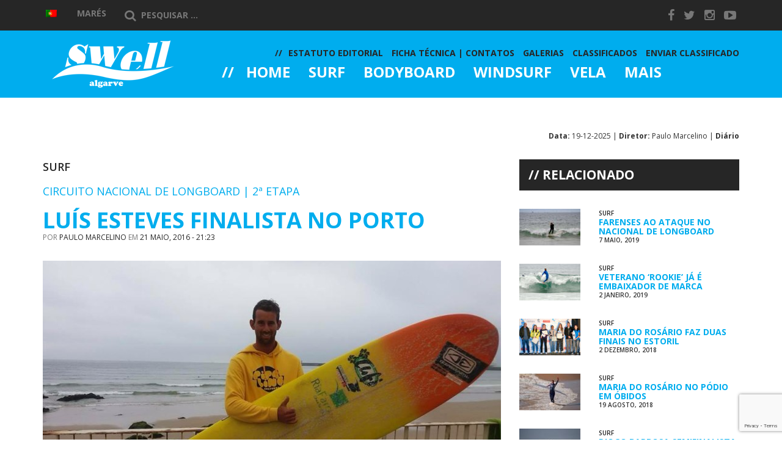

--- FILE ---
content_type: text/html; charset=UTF-8
request_url: https://swell-algarve.com/2016/05/21/luis-esteves-finalista-no-porto/
body_size: 15586
content:
<!DOCTYPE html>
<html lang="pt-pt" xmlns:og="http://ogp.me/ns#" xmlns:fb="http://ogp.me/ns/fb#">
<head>
    <meta charset="UTF-8">
    <meta http-equiv="X-UA-Compatible" content="IE=edge">

    <meta name="viewport" content="width=device-width, initial-scale=1, maximum-scale=1">

    <link href='https://fonts.googleapis.com/css?family=Open+Sans:400italic,700,600,800,400' rel='stylesheet' type='text/css'>

    <link rel="shortcut icon" href="https://swell-algarve.com/wp-content/themes/swell/images/favicon.ico" type="image/x-icon">
    <link rel="icon" href="https://swell-algarve.com/wp-content/themes/swell/images/favicon.ico" type="image/x-icon">

    <title>Luís Esteves Finalista no Porto | Swell Algarve</title>

<link rel="stylesheet" href="https://swell-algarve.com/wp-content/plugins/sitepress-multilingual-cms/res/css/language-selector.css?v=3.2.7" type="text/css" media="all" />

<!-- All In One SEO Pack 3.4.3ob_start_detected [-1,-1] -->
<meta name="description"  content="O Clube de Surf de Faro teve uma prestação de alto nível na 2º Etapa do Circuito Nacional de Longboard 2016, este sábado, na Praia Internacional, Porto. Luís" />

<meta name="keywords"  content="circuito nacional de longboard" />

<script type="application/ld+json" class="aioseop-schema">{"@context":"https://schema.org","@graph":[{"@type":"Organization","@id":"https://swell-algarve.com/#organization","url":"https://swell-algarve.com/","name":"Swell Algarve","sameAs":[]},{"@type":"WebSite","@id":"https://swell-algarve.com/#website","url":"https://swell-algarve.com/","name":"Swell Algarve","publisher":{"@id":"https://swell-algarve.com/#organization"}},{"@type":"WebPage","@id":"https://swell-algarve.com/2016/05/21/luis-esteves-finalista-no-porto/#webpage","url":"https://swell-algarve.com/2016/05/21/luis-esteves-finalista-no-porto/","inLanguage":"pt-PT","name":"Luís Esteves Finalista no Porto","isPartOf":{"@id":"https://swell-algarve.com/#website"},"breadcrumb":{"@id":"https://swell-algarve.com/2016/05/21/luis-esteves-finalista-no-porto/#breadcrumblist"},"image":{"@type":"ImageObject","@id":"https://swell-algarve.com/2016/05/21/luis-esteves-finalista-no-porto/#primaryimage","url":"https://swell-algarve.com/wp-content/uploads/2016/05/13237712_10205163926732866_9135152901773338741_n.jpg","width":960,"height":540,"caption":"Luís Esteves estreou-se hoje no Nacional Longboard 2016 e fez 3º lugar na etapa no Porto (®DR)"},"primaryImageOfPage":{"@id":"https://swell-algarve.com/2016/05/21/luis-esteves-finalista-no-porto/#primaryimage"},"datePublished":"2016-05-21T21:23:43+01:00","dateModified":"2016-05-24T11:56:45+01:00"},{"@type":"Article","@id":"https://swell-algarve.com/2016/05/21/luis-esteves-finalista-no-porto/#article","isPartOf":{"@id":"https://swell-algarve.com/2016/05/21/luis-esteves-finalista-no-porto/#webpage"},"author":{"@id":"https://swell-algarve.com/author/paulo/#author"},"headline":"Luís Esteves Finalista no Porto","datePublished":"2016-05-21T21:23:43+01:00","dateModified":"2016-05-24T11:56:45+01:00","commentCount":0,"mainEntityOfPage":{"@id":"https://swell-algarve.com/2016/05/21/luis-esteves-finalista-no-porto/#webpage"},"publisher":{"@id":"https://swell-algarve.com/#organization"},"articleSection":"Surf, Circuito Nacional de Longboard","image":{"@type":"ImageObject","@id":"https://swell-algarve.com/2016/05/21/luis-esteves-finalista-no-porto/#primaryimage","url":"https://swell-algarve.com/wp-content/uploads/2016/05/13237712_10205163926732866_9135152901773338741_n.jpg","width":960,"height":540,"caption":"Luís Esteves estreou-se hoje no Nacional Longboard 2016 e fez 3º lugar na etapa no Porto (®DR)"}},{"@type":"Person","@id":"https://swell-algarve.com/author/paulo/#author","name":"Paulo Marcelino","sameAs":[]},{"@type":"BreadcrumbList","@id":"https://swell-algarve.com/2016/05/21/luis-esteves-finalista-no-porto/#breadcrumblist","itemListElement":[{"@type":"ListItem","position":1,"item":{"@type":"WebPage","@id":"https://swell-algarve.com/","url":"https://swell-algarve.com/","name":"SWELL ALGARVE"}},{"@type":"ListItem","position":2,"item":{"@type":"WebPage","@id":"https://swell-algarve.com/2016/05/21/luis-esteves-finalista-no-porto/","url":"https://swell-algarve.com/2016/05/21/luis-esteves-finalista-no-porto/","name":"Luís Esteves Finalista no Porto"}}]}]}</script>
<link rel="canonical" href="https://swell-algarve.com/2016/05/21/luis-esteves-finalista-no-porto/" />
			<script type="text/javascript" >
				window.ga=window.ga||function(){(ga.q=ga.q||[]).push(arguments)};ga.l=+new Date;
				ga('create', 'UA-59024438-1', 'auto');
				// Plugins
				ga('require', 'displayfeatures');
				ga('send', 'pageview');
			</script>
			<script async src="https://www.google-analytics.com/analytics.js"></script>
			<!-- All In One SEO Pack -->
<link rel="dns-prefetch" href="//connect.facebook.net">
<link rel='dns-prefetch' href='//connect.facebook.net' />
<link rel='dns-prefetch' href='//s.w.org' />
		<script type="text/javascript">
			window._wpemojiSettings = {"baseUrl":"https:\/\/s.w.org\/images\/core\/emoji\/12.0.0-1\/72x72\/","ext":".png","svgUrl":"https:\/\/s.w.org\/images\/core\/emoji\/12.0.0-1\/svg\/","svgExt":".svg","source":{"concatemoji":"https:\/\/swell-algarve.com\/wp-includes\/js\/wp-emoji-release.min.js?ver=18ed242c60f715bc9adb40659182c476"}};
			/*! This file is auto-generated */
			!function(e,a,t){var n,r,o,i=a.createElement("canvas"),p=i.getContext&&i.getContext("2d");function s(e,t){var a=String.fromCharCode;p.clearRect(0,0,i.width,i.height),p.fillText(a.apply(this,e),0,0);e=i.toDataURL();return p.clearRect(0,0,i.width,i.height),p.fillText(a.apply(this,t),0,0),e===i.toDataURL()}function c(e){var t=a.createElement("script");t.src=e,t.defer=t.type="text/javascript",a.getElementsByTagName("head")[0].appendChild(t)}for(o=Array("flag","emoji"),t.supports={everything:!0,everythingExceptFlag:!0},r=0;r<o.length;r++)t.supports[o[r]]=function(e){if(!p||!p.fillText)return!1;switch(p.textBaseline="top",p.font="600 32px Arial",e){case"flag":return s([127987,65039,8205,9895,65039],[127987,65039,8203,9895,65039])?!1:!s([55356,56826,55356,56819],[55356,56826,8203,55356,56819])&&!s([55356,57332,56128,56423,56128,56418,56128,56421,56128,56430,56128,56423,56128,56447],[55356,57332,8203,56128,56423,8203,56128,56418,8203,56128,56421,8203,56128,56430,8203,56128,56423,8203,56128,56447]);case"emoji":return!s([55357,56424,55356,57342,8205,55358,56605,8205,55357,56424,55356,57340],[55357,56424,55356,57342,8203,55358,56605,8203,55357,56424,55356,57340])}return!1}(o[r]),t.supports.everything=t.supports.everything&&t.supports[o[r]],"flag"!==o[r]&&(t.supports.everythingExceptFlag=t.supports.everythingExceptFlag&&t.supports[o[r]]);t.supports.everythingExceptFlag=t.supports.everythingExceptFlag&&!t.supports.flag,t.DOMReady=!1,t.readyCallback=function(){t.DOMReady=!0},t.supports.everything||(n=function(){t.readyCallback()},a.addEventListener?(a.addEventListener("DOMContentLoaded",n,!1),e.addEventListener("load",n,!1)):(e.attachEvent("onload",n),a.attachEvent("onreadystatechange",function(){"complete"===a.readyState&&t.readyCallback()})),(n=t.source||{}).concatemoji?c(n.concatemoji):n.wpemoji&&n.twemoji&&(c(n.twemoji),c(n.wpemoji)))}(window,document,window._wpemojiSettings);
		</script>
		<style type="text/css">
img.wp-smiley,
img.emoji {
	display: inline !important;
	border: none !important;
	box-shadow: none !important;
	height: 1em !important;
	width: 1em !important;
	margin: 0 .07em !important;
	vertical-align: -0.1em !important;
	background: none !important;
	padding: 0 !important;
}
</style>
	<link rel='stylesheet' id='wp-block-library-css'  href='https://swell-algarve.com/wp-includes/css/dist/block-library/style.min.css?ver=18ed242c60f715bc9adb40659182c476' type='text/css' media='all' />
<link rel='stylesheet' id='swell-weather-css'  href='https://swell-algarve.com/wp-content/themes/swell/assets/weather-icons/css/weather-icons.css?ver=18ed242c60f715bc9adb40659182c476' type='text/css' media='all' />
<link rel='stylesheet' id='swell-owl-css'  href='https://swell-algarve.com/wp-content/themes/swell/assets/owl-carousel/owl.carousel.css?ver=18ed242c60f715bc9adb40659182c476' type='text/css' media='all' />
<link rel='stylesheet' id='swell-master-css'  href='https://swell-algarve.com/wp-content/themes/swell/css/master.css?ver=18ed242c60f715bc9adb40659182c476' type='text/css' media='all' />
<script type='text/javascript' src='https://swell-algarve.com/wp-includes/js/jquery/jquery.js?ver=1.12.4-wp'></script>
<script type='text/javascript' src='https://swell-algarve.com/wp-includes/js/jquery/jquery-migrate.min.js?ver=1.4.1'></script>
<script type='text/javascript'>
/* <![CDATA[ */
var wpicp_ = {"overlay_image":"https:\/\/swell-algarve.com\/wp-content\/plugins\/wpcopyprotectionsu\/image.gif","viewport_size":{"width":0,"height":0},"cover_timeout":null,"timeout_interval":"1000"};
/* ]]> */
</script>
<script type='text/javascript' src='https://swell-algarve.com/wp-content/plugins/wpcopyprotectionsu/inc/layr.js?ver=18ed242c60f715bc9adb40659182c476'></script>
<link rel='https://api.w.org/' href='https://swell-algarve.com/wp-json/' />
<link rel="EditURI" type="application/rsd+xml" title="RSD" href="https://swell-algarve.com/xmlrpc.php?rsd" />
<link rel="wlwmanifest" type="application/wlwmanifest+xml" href="https://swell-algarve.com/wp-includes/wlwmanifest.xml" /> 
<link rel='prev' title='Sagres Surf Culture Regressa com Edição Especial' href='https://swell-algarve.com/2016/05/21/sagres-surf-culture-regressa-com-edicao-especial/' />
<link rel='next' title='Joana Schenker Vence em França' href='https://swell-algarve.com/2016/05/21/joana-schenker-vence-em-franca/' />

<link rel='shortlink' href='https://swell-algarve.com/?p=9161' />
<link rel="alternate" type="application/json+oembed" href="https://swell-algarve.com/wp-json/oembed/1.0/embed?url=https%3A%2F%2Fswell-algarve.com%2F2016%2F05%2F21%2Fluis-esteves-finalista-no-porto%2F" />
<link rel="alternate" type="text/xml+oembed" href="https://swell-algarve.com/wp-json/oembed/1.0/embed?url=https%3A%2F%2Fswell-algarve.com%2F2016%2F05%2F21%2Fluis-esteves-finalista-no-porto%2F&#038;format=xml" />

<!-- This site is using AdRotate v5.8 to display their advertisements - https://ajdg.solutions/ -->
<!-- AdRotate CSS -->
<style type="text/css" media="screen">
	.g { margin:0px; padding:0px; overflow:hidden; line-height:1; zoom:1; }
	.g img { height:auto; }
	.g-col { position:relative; float:left; }
	.g-col:first-child { margin-left: 0; }
	.g-col:last-child { margin-right: 0; }
	@media only screen and (max-width: 480px) {
		.g-col, .g-dyn, .g-single { width:100%; margin-left:0; margin-right:0; }
	}
</style>
<!-- /AdRotate CSS -->

<meta name="generator" content="WPML ver:3.2.7 stt:1,43;" />

<!-- WP Content Copy Protection (Copyright Protection) script by Rynaldo Stoltz Starts | http://yooplugins.com/ -->

<div align="center"><noscript>
   <div style="position:fixed; top:0px; left:0px; z-index:3000; height:100%; width:100%; background-color:#FFFFFF"><br></br>
   <div style="font-family: Tahoma; font-size: 14px; background-color:#FFFFCC; border: 1pt solid Black; padding: 10pt;">Sorry, you have Javascript Disabled! To see this page as it is meant to appear, please enable your Javascript! See instructions <a href="http://www.enable-javascript.com/">here</a></div></div>
</noscript></div>

<script type="text/javascript">
window.onload = function() {
	disableSelection(document.body)
}
function disableSelection(target){
if (typeof target.onselectstart!="undefined")
	target.onselectstart=function(){return false}
else if (typeof target.style.MozUserSelect!="undefined")
	target.style.MozUserSelect="none"
else
	target.onmousedown=function(){return false}
	target.style.cursor = "default"
}
</script>

<script type="text/javascript">
document.ondragstart=function(){return false};
</script>

<script type="text/javascript">
document.oncontextmenu = function(e){
                    var t = e || window.event;
                    var elm = t.target || t.srcElement;
                    if(elm.nodeName == "A" || elm.type == 'text' || elm.type == 'password') 
						return true;
						return false;
                }
</script>

<style type="text/css">
*:not(input):not(textarea) {
    -webkit-touch-callout: none;
    -webkit-user-select: none;
	-khtml-user-select:none;
	-moz-user-select:none;
	-ms-user-select:none;
	user-select:none;
}
</style>

<style type="text/css">
img {
	-webkit-touch-callout: none;
	-webkit-user-select: none;
	-khtml-user-select:none;
	-moz-user-select:none;
	-ms-user-select:none;
	user-select:none;
}
</style>




























































































<script type="text/javascript">
window.addEventListener("keydown",function (e) {
    if (e.ctrlKey && (e.which == 65 || e.which == 66 || e.which == 67 || e.which == 70 || e.which == 80 || e.which == 83 || e.which == 85)) {
        e.preventDefault();
    }
})
        document.keypress = function(e) {
        if (e.ctrlKey && (e.which == 65 || e.which == 66 || e.which == 67 || e.which == 70 || e.which == 80 || e.which == 83 || e.which == 85)) {
	}
		return false;
				};
</script>

<script type="text/javascript">
document.onkeydown = function (e) {
    if (e.which == 93) {
       return false;
    }
}
</script>

<script type="text/javascript">
window.addEventListener("keydown",function (e) {
    if (e.ctrlKey && (e.which == 16 || e.which == 73 || e.which == 74)) {
        e.preventDefault();
    }
})
        document.keypress = function(e) {
        if (e.ctrlKey && (e.which == 16 || e.which == 73 || e.which == 74)) {
	}
		return false;
				};
</script>

<script type="text/javascript">
document.onkeydown = function (e) {
    if (e.which == 17 || e.which == 18 || e.which == 91 || e.which == 123 || e.which == 224) {
       return false;
    }
}
</script>

<script type="text/javascript">
window.addEventListener("keyup",kdown,false);
	function kdown(e) {
	var prtsc = e.keyCode||e.charCode;
		if (prtsc == 44) alert("SORRY! SCREEN CAPTURE HAS BEEN DISABLED!"); //the alert message can be changed here
			//window.location.href = 'http://google.com'; //remove the pre-pending slashes to activate redirection (you can also redirect user to a warning page of your choosing)
}
</script>

<!-- End WP Content Copy Protection (Copyright Protection) script by Rynaldo Stoltz Ends | http://yooplugins.com/  -->






























































<style type="text/css">.recentcomments a{display:inline !important;padding:0 !important;margin:0 !important;}</style><meta property="og:site_name" content="Swell Algarve">
<meta property="og:type" content="article">
<meta property="og:locale" content="pt_PT">
<meta property="fb:app_id" content="787716417942093">
<meta property="og:url" content="https://swell-algarve.com/2016/05/21/luis-esteves-finalista-no-porto/">
<meta property="og:title" content="Luís Esteves Finalista no Porto">
<meta property="og:description" content="O Clube de Surf de Faro teve uma prestação de alto nível na 2º Etapa do Circuito Nacional de Longboard&hellip;">
<meta property="og:image" content="https://swell-algarve.com/wp-content/uploads/2016/05/13237712_10205163926732866_9135152901773338741_n.jpg">
<meta property="og:image:width" content="960">
<meta property="og:image:height" content="540">
<meta property="og:image" content="https://swell-algarve.com/wp-content/uploads/2016/05/13226714_10205163928252904_7478888992014228283_n.jpg">
<meta property="og:image:width" content="960">
<meta property="og:image:height" content="540">
<meta property="og:image" content="https://swell-algarve.com/wp-content/uploads/2016/05/13278044_1734652080144407_1235319132_n-1.jpg">
<meta property="og:image:width" content="720">
<meta property="og:image:height" content="432">
<meta property="article:published_time" content="2016-05-21T21:23:43+00:00">
<meta property="article:modified_time" content="2016-05-24T11:56:45+00:00">
<meta property="article:author" content="https://swell-algarve.com/author/paulo/">
<meta property="article:section" content="Surf">
<meta property="article:tag" content="Circuito Nacional de Longboard">

<!-- START - Open Graph and Twitter Card Tags 2.2.7.1 -->
 <!-- Facebook Open Graph -->
  <meta property="og:locale" content="pt_PT"/>
  <meta property="og:site_name" content="Swell Algarve"/>
  <meta property="og:title" content="Luís Esteves Finalista no Porto"/>
  <meta property="og:type" content="article"/>
  <meta property="og:description" content="O Clube de Surf de Faro teve uma prestação de alto nível na 2º Etapa do Circuito Nacional de Longboard 2016, este sábado, na Praia Internacional, Porto. Luís Esteves foi finalista e 3º classificado na categoria Open. Os jovens José Mestre e Gonçalo Feijão conseguiram melhor resultado na final direta"/>
  <meta property="og:image" content="https://swell-algarve.com/wp-content/uploads/2016/05/13237712_10205163926732866_9135152901773338741_n.jpg"/>
  <meta property="og:image:url" content="https://swell-algarve.com/wp-content/uploads/2016/05/13237712_10205163926732866_9135152901773338741_n.jpg"/>
  <meta property="og:image:secure_url" content="https://swell-algarve.com/wp-content/uploads/2016/05/13237712_10205163926732866_9135152901773338741_n.jpg"/>
  <meta property="article:published_time" content="2016-05-21T21:23:43+01:00"/>
  <meta property="article:modified_time" content="2016-05-24T11:56:45+01:00" />
  <meta property="og:updated_time" content="2016-05-24T11:56:45+01:00" />
  <meta property="article:section" content="Surf"/>
 <!-- Google+ / Schema.org -->
  <meta itemprop="name" content="Luís Esteves Finalista no Porto"/>
  <meta itemprop="headline" content="Luís Esteves Finalista no Porto"/>
  <meta itemprop="description" content="O Clube de Surf de Faro teve uma prestação de alto nível na 2º Etapa do Circuito Nacional de Longboard 2016, este sábado, na Praia Internacional, Porto. Luís Esteves foi finalista e 3º classificado na categoria Open. Os jovens José Mestre e Gonçalo Feijão conseguiram melhor resultado na final direta"/>
  <meta itemprop="image" content="https://swell-algarve.com/wp-content/uploads/2016/05/13237712_10205163926732866_9135152901773338741_n.jpg"/>
  <meta itemprop="datePublished" content="2016-05-21"/>
  <meta itemprop="dateModified" content="2016-05-24T11:56:45+01:00" />
  <meta itemprop="author" content="Paulo Marcelino"/>
 <!-- Twitter Cards -->
 <!-- SEO -->
 <!-- Misc. tags -->
 <!-- is_singular -->
<!-- END - Open Graph and Twitter Card Tags 2.2.7.1 -->
	

    <!--[if lt IE 9]>
    <script src="https://html5shim.googlecode.com/svn/trunk/html5.js"></script>
    <link rel="stylesheet" href="https://swell-algarve.com/wp-content/themes/swell/css/ie.css" type="text/css" media="all">
    <![endif]-->
</head>
<body data-rsssl=1 class="post-template-default single single-post postid-9161 single-format-standard">

    
    <!-- HEADER -->
    <header id="header" class="site-header" role="banner">
        <div class="menu top-bar">
            <div class="container header-contents">
                <div class="row">
                    <div class="col-md-10">
                        
		<div id="lang_sel_list" class="lang_sel_list_horizontal">
			<ul>
				<li class="icl-pt-pt"><a href="https://swell-algarve.com/2016/05/21/luis-esteves-finalista-no-porto/"  class="lang_sel_sel"><img  class="iclflag" src="https://swell-algarve.com/wp-content/plugins/sitepress-multilingual-cms/res/flags/pt-pt.png" alt="pt-pt" title="Português" />&nbsp;</a></li>			</ul>
		</div>
	                        <div id="weather">
		<div class="tides">
		<a href="http://www.hidrografico.pt/previsao-mares.php" target="_blank" title="Marés" rel="nofollow">Marés</a>
	</div>
</div>
                        <form role="search" method="get" class="search-form" action="https://swell-algarve.com/">
                            <label>
                                <span class="screen-reader-text"><i class="fa fa-search"></i></span>
                                <input type="search" class="search-field" placeholder="Pesquisar ..." value="" name="s" title="Pesquisar por:" />
                            </label>
                        </form>
                    </div>
                    <div class="col-md-2">
                        
    <ul class="social-links list-unstyled">
            <li><a href="https://www.facebook.com/swellalgarve" target="_blank"><i class="fa fa-facebook"></i></a></li>
            <li><a href="https://twitter.com/SwellAlgarve" target="_blank"><i class="fa fa-twitter"></i></a></li>
            <li><a href="http://instagram.com/swellalgarve/" target="_blank"><i class="fa fa-instagram"></i></a></li>
            <li><a href="https://www.youtube.com/channel/UC3M25cQZwMxSxBVaH2MxVLg" target="_blank"><i class="fa fa-youtube-play"></i></a></li>
        </ul>

                    </div>
                </div>
            </div>
        </div>
        <div class="menu main-bar">
            <div class="container">
                <div class="row">

                    <button class="menu-trigger hidden-md hidden-lg" type="button"><i class="fa fa-bars"></i></button>
                    <button class="search-trigger hidden-md hidden-lg" type="button"><i class="fa fa-search"></i></button>

                    <form role="search" method="get" class="search-form" action="https://swell-algarve.com/">
                        <input type="search" class="search-field" placeholder="Pesquisar ..." value="" name="s" title="Pesquisar por:" />
                    </form>

                    <div class="col-xs-6 col-xs-offset-3 col-md-3 col-md-offset-0">
                        <a href="https://swell-algarve.com/" rel="home">
                            <img id="logo" src="https://swell-algarve.com/wp-content/themes/swell/images/logo.png" alt="">
                        </a>
                    </div> <!-- end col-md-3 -->
                    <div class="col-md-9 menu-wrapper">
                        <div id="menu">
                            <a class="hidden-md hidden-lg" href="https://swell-algarve.com/" rel="home">
                                <img class="logo" src="https://swell-algarve.com/wp-content/themes/swell/images/logo.png" alt="">
                            </a>

                            <div class="hidden-md hidden-lg">
                                
		<div id="lang_sel_list" class="lang_sel_list_horizontal">
			<ul>
				<li class="icl-pt-pt"><a href="https://swell-algarve.com/2016/05/21/luis-esteves-finalista-no-porto/"  class="lang_sel_sel"><img  class="iclflag" src="https://swell-algarve.com/wp-content/plugins/sitepress-multilingual-cms/res/flags/pt-pt.png" alt="pt-pt" title="Português" />&nbsp;</a></li>			</ul>
		</div>
	                            </div>

                            <div id="main-menu">
                                <nav role="navigation" style="font-size: 13px">
    <li id="nav-menu-item-1409" class="menu-item">
        <a href="https://swell-algarve.com/" class="menu-link main-menu-link">
            Home        </a>
            </li>
    <li id="nav-menu-item-1404" class="menu-item">
        <a href="https://swell-algarve.com/category/surf/" class="menu-link main-menu-link">
            Surf        </a>
                <div class="submenu visible-md visible-lg">
            <div class="container">
                <div class="row">
                                    <div class="col-sm-4 preview-col preview-col-1">
                        <article id="post-18256" class="row post-18256 post type-post status-publish format-standard has-post-thumbnail hentry category-destaque category-surf tag-liga-meo-surf" role="article">

    <div class="col-xs-4">
        <img width="100" height="67" src="https://swell-algarve.com/wp-content/uploads/2020/06/b21ad19d-dfd6-4ae7-9f15-c849b70729d1-100x67.jpeg" class="attachment-sw-thumb size-sw-thumb wp-post-image" alt="" srcset="https://swell-algarve.com/wp-content/uploads/2020/06/b21ad19d-dfd6-4ae7-9f15-c849b70729d1-100x67.jpeg 100w, https://swell-algarve.com/wp-content/uploads/2020/06/b21ad19d-dfd6-4ae7-9f15-c849b70729d1-750x500.jpeg 750w, https://swell-algarve.com/wp-content/uploads/2020/06/b21ad19d-dfd6-4ae7-9f15-c849b70729d1-1024x683.jpeg 1024w, https://swell-algarve.com/wp-content/uploads/2020/06/b21ad19d-dfd6-4ae7-9f15-c849b70729d1-768x512.jpeg 768w, https://swell-algarve.com/wp-content/uploads/2020/06/b21ad19d-dfd6-4ae7-9f15-c849b70729d1-1536x1024.jpeg 1536w, https://swell-algarve.com/wp-content/uploads/2020/06/b21ad19d-dfd6-4ae7-9f15-c849b70729d1-633x422.jpeg 633w, https://swell-algarve.com/wp-content/uploads/2020/06/b21ad19d-dfd6-4ae7-9f15-c849b70729d1.jpeg 1800w" sizes="(max-width: 100px) 100vw, 100px" />    </div>

    <div class="col-xs-8 content">

        <h3 class="entry-title tight"><a href="https://swell-algarve.com/2020/06/18/dez-algarvios-no-arranque-da-liga-meo-surf-2020/" rel="bookmark" title="Dez Algarvios no Arranque da Liga MEO Surf 2020">Dez Algarvios no Arranque da Liga...</a></h3>

        <div class="entry-content">
            <p>O início do Allianz Figueira Pro, a prova inaugural da Liga MEO Surf 2020, a principal competição de Surf em [&hellip;]</p>
        </div>

    </div>

</article>                    </div>
                                    <div class="col-sm-4 preview-col preview-col-2">
                        <article id="post-18253" class="row post-18253 post type-post status-publish format-standard has-post-thumbnail hentry category-surf tag-liga-meo-surf" role="article">

    <div class="col-xs-4">
        <img width="100" height="67" src="https://swell-algarve.com/wp-content/uploads/2020/06/291bbd0b-d613-48fc-92b5-a69ce23a6906-100x67.jpeg" class="attachment-sw-thumb size-sw-thumb wp-post-image" alt="" srcset="https://swell-algarve.com/wp-content/uploads/2020/06/291bbd0b-d613-48fc-92b5-a69ce23a6906-100x67.jpeg 100w, https://swell-algarve.com/wp-content/uploads/2020/06/291bbd0b-d613-48fc-92b5-a69ce23a6906-750x500.jpeg 750w, https://swell-algarve.com/wp-content/uploads/2020/06/291bbd0b-d613-48fc-92b5-a69ce23a6906-768x512.jpeg 768w, https://swell-algarve.com/wp-content/uploads/2020/06/291bbd0b-d613-48fc-92b5-a69ce23a6906-633x422.jpeg 633w, https://swell-algarve.com/wp-content/uploads/2020/06/291bbd0b-d613-48fc-92b5-a69ce23a6906.jpeg 960w" sizes="(max-width: 100px) 100vw, 100px" />    </div>

    <div class="col-xs-8 content">

        <h3 class="entry-title tight"><a href="https://swell-algarve.com/2020/06/16/frederico-morais-vai-competir-no-allianz-figueira-pro/" rel="bookmark" title="Frederico Morais vai Competir no Allianz Figueira Pro">Frederico Morais vai Competir no...</a></h3>

        <div class="entry-content">
            <p>Frederico Morais confirmou a presença no Allianz Figueira Pro, no arranque da Liga MEO Surf 2020, a principal competição de [&hellip;]</p>
        </div>

    </div>

</article>                    </div>
                                    <div class="col-sm-4 preview-col preview-col-3">
                        <article id="post-18249" class="row post-18249 post type-post status-publish format-standard has-post-thumbnail hentry category-destaque category-surf tag-liga-meo-surf" role="article">

    <div class="col-xs-4">
        <img width="100" height="67" src="https://swell-algarve.com/wp-content/uploads/2020/06/ddf01d5d-028f-41fc-a670-6312bace8dab-100x67.jpeg" class="attachment-sw-thumb size-sw-thumb wp-post-image" alt="" srcset="https://swell-algarve.com/wp-content/uploads/2020/06/ddf01d5d-028f-41fc-a670-6312bace8dab-100x67.jpeg 100w, https://swell-algarve.com/wp-content/uploads/2020/06/ddf01d5d-028f-41fc-a670-6312bace8dab-750x501.jpeg 750w, https://swell-algarve.com/wp-content/uploads/2020/06/ddf01d5d-028f-41fc-a670-6312bace8dab-768x513.jpeg 768w, https://swell-algarve.com/wp-content/uploads/2020/06/ddf01d5d-028f-41fc-a670-6312bace8dab-632x422.jpeg 632w, https://swell-algarve.com/wp-content/uploads/2020/06/ddf01d5d-028f-41fc-a670-6312bace8dab.jpeg 960w" sizes="(max-width: 100px) 100vw, 100px" />    </div>

    <div class="col-xs-8 content">

        <h3 class="entry-title tight"><a href="https://swell-algarve.com/2020/06/15/sintra-substitui-algarve-na-liga-meo-surf-2020/" rel="bookmark" title="Sintra Substitui Algarve na Liga MEO Surf 2020">Sintra Substitui Algarve na Liga MEO...</a></h3>

        <div class="entry-content">
            <p>O Allianz Sintra Pro será a terceira etapa da Liga MEO Surf 2020, a principal competição de Surf em Portugal, que define os [&hellip;]</p>
        </div>

    </div>

</article>                    </div>
                                </div>
            </div>
        </div>
            </li>
    <li id="nav-menu-item-1406" class="menu-item">
        <a href="https://swell-algarve.com/category/bodyboard/" class="menu-link main-menu-link">
            Bodyboard        </a>
                <div class="submenu visible-md visible-lg">
            <div class="container">
                <div class="row">
                                    <div class="col-sm-4 preview-col preview-col-1">
                        <article id="post-17725" class="row post-17725 post type-post status-publish format-standard has-post-thumbnail hentry category-bodyboard tag-circuito-nacional-de-bodyboard-esperancas" role="article">

    <div class="col-xs-4">
        <img width="100" height="60" src="https://swell-algarve.com/wp-content/uploads/2019/06/64290160_490061448411007_3884059429670223872_o-100x60.jpg" class="attachment-sw-thumb size-sw-thumb wp-post-image" alt="" srcset="https://swell-algarve.com/wp-content/uploads/2019/06/64290160_490061448411007_3884059429670223872_o-100x60.jpg 100w, https://swell-algarve.com/wp-content/uploads/2019/06/64290160_490061448411007_3884059429670223872_o-750x450.jpg 750w, https://swell-algarve.com/wp-content/uploads/2019/06/64290160_490061448411007_3884059429670223872_o-768x461.jpg 768w, https://swell-algarve.com/wp-content/uploads/2019/06/64290160_490061448411007_3884059429670223872_o-1024x615.jpg 1024w, https://swell-algarve.com/wp-content/uploads/2019/06/64290160_490061448411007_3884059429670223872_o-703x422.jpg 703w, https://swell-algarve.com/wp-content/uploads/2019/06/64290160_490061448411007_3884059429670223872_o.jpg 2048w" sizes="(max-width: 100px) 100vw, 100px" />    </div>

    <div class="col-xs-8 content">

        <h3 class="entry-title tight"><a href="https://swell-algarve.com/2019/06/13/maria-balsemao-faz-segunda-final-consecutiva/" rel="bookmark" title="Maria Balsemão Faz Segunda Final Consecutiva">Maria Balsemão Faz Segunda Final...</a></h3>

        <div class="entry-content">
            <p>Filipa Broeiro e Joel Rodrigues estão com via aberta para os títulos nacionais ao vencerem a segunda etapa do Circuito [&hellip;]</p>
        </div>

    </div>

</article>                    </div>
                                    <div class="col-sm-4 preview-col preview-col-2">
                        <article id="post-17673" class="row post-17673 post type-post status-publish format-standard has-post-thumbnail hentry category-bodyboard tag-joana-schenker" role="article">

    <div class="col-xs-4">
        <img width="100" height="60" src="https://swell-algarve.com/wp-content/uploads/2019/06/59542060_10161697421210076_3621162441372598272_o-100x60.jpg" class="attachment-sw-thumb size-sw-thumb wp-post-image" alt="" srcset="https://swell-algarve.com/wp-content/uploads/2019/06/59542060_10161697421210076_3621162441372598272_o-100x60.jpg 100w, https://swell-algarve.com/wp-content/uploads/2019/06/59542060_10161697421210076_3621162441372598272_o-750x450.jpg 750w, https://swell-algarve.com/wp-content/uploads/2019/06/59542060_10161697421210076_3621162441372598272_o-768x461.jpg 768w, https://swell-algarve.com/wp-content/uploads/2019/06/59542060_10161697421210076_3621162441372598272_o-1024x614.jpg 1024w, https://swell-algarve.com/wp-content/uploads/2019/06/59542060_10161697421210076_3621162441372598272_o-703x422.jpg 703w, https://swell-algarve.com/wp-content/uploads/2019/06/59542060_10161697421210076_3621162441372598272_o.jpg 1080w" sizes="(max-width: 100px) 100vw, 100px" />    </div>

    <div class="col-xs-8 content">

        <h3 class="entry-title tight"><a href="https://swell-algarve.com/2019/06/01/assembleia-da-republica-aprova-louvor-a-joana-schenker/" rel="bookmark" title="Assembleia da República Aprova Louvor a Joana Schenker">Assembleia da República Aprova...</a></h3>

        <div class="entry-content">
            <p>A Assembleia da República aprovou por unanimidade um voto de louvor à atleta algarvia Joana Schenker, pelo êxito nacional e [&hellip;]</p>
        </div>

    </div>

</article>                    </div>
                                    <div class="col-sm-4 preview-col preview-col-3">
                        <article id="post-17583" class="row post-17583 post type-post status-publish format-standard has-post-thumbnail hentry category-bodyboard tag-circuito-nacional-de-bodyboard tag-joana-schenker" role="article">

    <div class="col-xs-4">
        <img width="100" height="60" src="https://swell-algarve.com/wp-content/uploads/2019/05/60658772_10161765300330076_3856382286752645120_o-100x60.jpg" class="attachment-sw-thumb size-sw-thumb wp-post-image" alt="" srcset="https://swell-algarve.com/wp-content/uploads/2019/05/60658772_10161765300330076_3856382286752645120_o-100x60.jpg 100w, https://swell-algarve.com/wp-content/uploads/2019/05/60658772_10161765300330076_3856382286752645120_o-750x450.jpg 750w, https://swell-algarve.com/wp-content/uploads/2019/05/60658772_10161765300330076_3856382286752645120_o-768x461.jpg 768w, https://swell-algarve.com/wp-content/uploads/2019/05/60658772_10161765300330076_3856382286752645120_o-1024x614.jpg 1024w, https://swell-algarve.com/wp-content/uploads/2019/05/60658772_10161765300330076_3856382286752645120_o-703x422.jpg 703w, https://swell-algarve.com/wp-content/uploads/2019/05/60658772_10161765300330076_3856382286752645120_o.jpg 1080w" sizes="(max-width: 100px) 100vw, 100px" />    </div>

    <div class="col-xs-8 content">

        <h3 class="entry-title tight"><a href="https://swell-algarve.com/2019/05/20/joana-schenker-hexacampea-nacional-de-bodyboard/" rel="bookmark" title="Joana Schenker Hexacampeã Nacional de Bodyboard">Joana Schenker Hexacampeã Nacional...</a></h3>

        <div class="entry-content">
            <p>Joana Schenker (Associação de Bodyboard de Sagres) sagrou-se Hexacampeã Nacional de Bodyboard Feminino, ao vencer a 3ª Etapa do Circuito [&hellip;]</p>
        </div>

    </div>

</article>                    </div>
                                </div>
            </div>
        </div>
            </li>
    <li id="nav-menu-item-1407" class="menu-item">
        <a href="https://swell-algarve.com/category/windsurf/" class="menu-link main-menu-link">
            Windsurf        </a>
                <div class="submenu visible-md visible-lg">
            <div class="container">
                <div class="row">
                                    <div class="col-sm-4 preview-col preview-col-1">
                        <article id="post-17814" class="row post-17814 post type-post status-publish format-standard has-post-thumbnail hentry category-windsurf tag-campeonato-nacional-de-formula-foil tag-formula-foil tag-portugal-windsurfing-racing-series" role="article">

    <div class="col-xs-4">
        <img width="100" height="60" src="https://swell-algarve.com/wp-content/uploads/2019/06/Portugal-Foil-Port.-2019-45-100x60.jpg" class="attachment-sw-thumb size-sw-thumb wp-post-image" alt="" srcset="https://swell-algarve.com/wp-content/uploads/2019/06/Portugal-Foil-Port.-2019-45-100x60.jpg 100w, https://swell-algarve.com/wp-content/uploads/2019/06/Portugal-Foil-Port.-2019-45-750x450.jpg 750w, https://swell-algarve.com/wp-content/uploads/2019/06/Portugal-Foil-Port.-2019-45-768x461.jpg 768w, https://swell-algarve.com/wp-content/uploads/2019/06/Portugal-Foil-Port.-2019-45-1024x614.jpg 1024w, https://swell-algarve.com/wp-content/uploads/2019/06/Portugal-Foil-Port.-2019-45-703x422.jpg 703w" sizes="(max-width: 100px) 100vw, 100px" />    </div>

    <div class="col-xs-8 content">

        <h3 class="entry-title tight"><a href="https://swell-algarve.com/2019/06/24/algarvio-miguel-martinho-campeao-de-formula-foil/" rel="bookmark" title="Algarvio Miguel Martinho Campeão de Formula Foil">Algarvio Miguel Martinho Campeão de...</a></h3>

        <div class="entry-content">
            <p>Miguel Martinho (Clube Naval de Portimão) sagrou-se Campeão Nacional de Formula Foil 2019. O velejador algarvio venceu o primeiro campeonato [&hellip;]</p>
        </div>

    </div>

</article>                    </div>
                                    <div class="col-sm-4 preview-col preview-col-2">
                        <article id="post-17739" class="row post-17739 post type-post status-publish format-standard has-post-thumbnail hentry category-windsurf tag-campeonato-nacional-slalom-windsurfing tag-slalom tag-slalom-windsurfing" role="article">

    <div class="col-xs-4">
        <img width="100" height="60" src="https://swell-algarve.com/wp-content/uploads/2019/06/No.-13-Slalom-Martinhal-3-100x60.jpg" class="attachment-sw-thumb size-sw-thumb wp-post-image" alt="" srcset="https://swell-algarve.com/wp-content/uploads/2019/06/No.-13-Slalom-Martinhal-3-100x60.jpg 100w, https://swell-algarve.com/wp-content/uploads/2019/06/No.-13-Slalom-Martinhal-3-750x450.jpg 750w, https://swell-algarve.com/wp-content/uploads/2019/06/No.-13-Slalom-Martinhal-3-768x461.jpg 768w, https://swell-algarve.com/wp-content/uploads/2019/06/No.-13-Slalom-Martinhal-3-1024x614.jpg 1024w, https://swell-algarve.com/wp-content/uploads/2019/06/No.-13-Slalom-Martinhal-3-703x422.jpg 703w" sizes="(max-width: 100px) 100vw, 100px" />    </div>

    <div class="col-xs-8 content">

        <h3 class="entry-title tight"><a href="https://swell-algarve.com/2019/06/17/modelo-e-ator-conquista-titulo-nacional-em-sagres/" rel="bookmark" title="Modelo e Ator Conquista Título Nacional em Sagres">Modelo e Ator Conquista Título...</a></h3>

        <div class="entry-content">
            <p>Martim Monteiro (Windsurf Portugal Club) sagrou-se Campeão Nacional de Slalom Windsurfing 2019. O modelo e ator de Carcavelos obteve o [&hellip;]</p>
        </div>

    </div>

</article>                    </div>
                                    <div class="col-sm-4 preview-col preview-col-3">
                        <article id="post-17712" class="row post-17712 post type-post status-publish format-standard has-post-thumbnail hentry category-windsurf tag-formula-windsurfing tag-portugal-windsurfing-racing-series" role="article">

    <div class="col-xs-4">
        <img width="100" height="60" src="https://swell-algarve.com/wp-content/uploads/2019/06/61980735_2054719364637258_1030633434818543616_o-100x60.jpg" class="attachment-sw-thumb size-sw-thumb wp-post-image" alt="" srcset="https://swell-algarve.com/wp-content/uploads/2019/06/61980735_2054719364637258_1030633434818543616_o-100x60.jpg 100w, https://swell-algarve.com/wp-content/uploads/2019/06/61980735_2054719364637258_1030633434818543616_o-750x450.jpg 750w, https://swell-algarve.com/wp-content/uploads/2019/06/61980735_2054719364637258_1030633434818543616_o-768x461.jpg 768w, https://swell-algarve.com/wp-content/uploads/2019/06/61980735_2054719364637258_1030633434818543616_o-1024x614.jpg 1024w, https://swell-algarve.com/wp-content/uploads/2019/06/61980735_2054719364637258_1030633434818543616_o-703x422.jpg 703w, https://swell-algarve.com/wp-content/uploads/2019/06/61980735_2054719364637258_1030633434818543616_o.jpg 1772w" sizes="(max-width: 100px) 100vw, 100px" />    </div>

    <div class="col-xs-8 content">

        <h3 class="entry-title tight"><a href="https://swell-algarve.com/2019/06/10/miguel-martinho-campeao-nacional-de-formula/" rel="bookmark" title="Miguel Martinho Campeão Nacional de Formula">Miguel Martinho Campeão Nacional de...</a></h3>

        <div class="entry-content">
            <p>O velejador algarvio Miguel Martinho sagrou-se Campeão Nacional de Formula Windsurfing 2019, o seu 21º título nacional nos últimos 22 [&hellip;]</p>
        </div>

    </div>

</article>                    </div>
                                </div>
            </div>
        </div>
            </li>
    <li id="nav-menu-item-1405" class="menu-item">
        <a href="https://swell-algarve.com/category/vela/" class="menu-link main-menu-link">
            Vela        </a>
                <div class="submenu visible-md visible-lg">
            <div class="container">
                <div class="row">
                                    <div class="col-sm-4 preview-col preview-col-1">
                        <article id="post-18259" class="row post-18259 post type-post status-publish format-standard has-post-thumbnail hentry category-destaque category-vela tag-covid19" role="article">

    <div class="col-xs-4">
        <img width="100" height="60" src="https://swell-algarve.com/wp-content/uploads/2020/06/DSC_0250-100x60.jpg" class="attachment-sw-thumb size-sw-thumb wp-post-image" alt="" srcset="https://swell-algarve.com/wp-content/uploads/2020/06/DSC_0250-100x60.jpg 100w, https://swell-algarve.com/wp-content/uploads/2020/06/DSC_0250-750x450.jpg 750w, https://swell-algarve.com/wp-content/uploads/2020/06/DSC_0250-1024x614.jpg 1024w, https://swell-algarve.com/wp-content/uploads/2020/06/DSC_0250-768x461.jpg 768w, https://swell-algarve.com/wp-content/uploads/2020/06/DSC_0250-1536x922.jpg 1536w, https://swell-algarve.com/wp-content/uploads/2020/06/DSC_0250-2048x1229.jpg 2048w, https://swell-algarve.com/wp-content/uploads/2020/06/DSC_0250-703x422.jpg 703w" sizes="(max-width: 100px) 100vw, 100px" />    </div>

    <div class="col-xs-8 content">

        <h3 class="entry-title tight"><a href="https://swell-algarve.com/2020/06/19/vela-de-competicao-recomeca-a-20-de-junho/" rel="bookmark" title="Vela de Competição Recomeça a 20 de Junho">Vela de Competição Recomeça a 20 de...</a></h3>

        <div class="entry-content">
            <p>A Federação Portuguesa de Vela desconfinou a modalidade, reabrindo o Calendário Oficial de Provas a partir de amanhã, sábado 20 [&hellip;]</p>
        </div>

    </div>

</article>                    </div>
                                    <div class="col-sm-4 preview-col preview-col-2">
                        <article id="post-17817" class="row post-17817 post type-post status-publish format-standard has-post-thumbnail hentry category-vela tag-gc32 tag-gc32-racing-tour" role="article">

    <div class="col-xs-4">
        <img width="100" height="60" src="https://swell-algarve.com/wp-content/uploads/2019/06/65910601_2552060541493846_659445503351586816_o-100x60.jpg" class="attachment-sw-thumb size-sw-thumb wp-post-image" alt="" srcset="https://swell-algarve.com/wp-content/uploads/2019/06/65910601_2552060541493846_659445503351586816_o-100x60.jpg 100w, https://swell-algarve.com/wp-content/uploads/2019/06/65910601_2552060541493846_659445503351586816_o-750x450.jpg 750w, https://swell-algarve.com/wp-content/uploads/2019/06/65910601_2552060541493846_659445503351586816_o-768x461.jpg 768w, https://swell-algarve.com/wp-content/uploads/2019/06/65910601_2552060541493846_659445503351586816_o-1024x615.jpg 1024w, https://swell-algarve.com/wp-content/uploads/2019/06/65910601_2552060541493846_659445503351586816_o-703x422.jpg 703w, https://swell-algarve.com/wp-content/uploads/2019/06/65910601_2552060541493846_659445503351586816_o.jpg 1093w" sizes="(max-width: 100px) 100vw, 100px" />    </div>

    <div class="col-xs-8 content">

        <h3 class="entry-title tight"><a href="https://swell-algarve.com/2019/06/26/mundial-de-super-catamaras-arranca-em-lagos/" rel="bookmark" title="Mundial de &#8216;Super-Catamarãs&#8217; Arranca em Lagos">Mundial de...</a></h3>

        <div class="entry-content">
            <p>Heróis Olímpicos, vencedores da America’s Cup, Campeões da Volvo Ocean Race e alguns dos principais campeões mundiais estão esta semana [&hellip;]</p>
        </div>

    </div>

</article>                    </div>
                                    <div class="col-sm-4 preview-col preview-col-3">
                        <article id="post-17768" class="row post-17768 post type-post status-publish format-standard has-post-thumbnail hentry category-vela tag-campeonato-do-algarve-de-vela-ligeira tag-par-sul" role="article">

    <div class="col-xs-4">
        <img width="100" height="60" src="https://swell-algarve.com/wp-content/uploads/2019/06/64783736_2223478457963336_3455105442202517504_n-100x60.jpg" class="attachment-sw-thumb size-sw-thumb wp-post-image" alt="" srcset="https://swell-algarve.com/wp-content/uploads/2019/06/64783736_2223478457963336_3455105442202517504_n-100x60.jpg 100w, https://swell-algarve.com/wp-content/uploads/2019/06/64783736_2223478457963336_3455105442202517504_n-750x450.jpg 750w, https://swell-algarve.com/wp-content/uploads/2019/06/64783736_2223478457963336_3455105442202517504_n-768x461.jpg 768w, https://swell-algarve.com/wp-content/uploads/2019/06/64783736_2223478457963336_3455105442202517504_n-703x422.jpg 703w, https://swell-algarve.com/wp-content/uploads/2019/06/64783736_2223478457963336_3455105442202517504_n.jpg 960w" sizes="(max-width: 100px) 100vw, 100px" />    </div>

    <div class="col-xs-8 content">

        <h3 class="entry-title tight"><a href="https://swell-algarve.com/2019/06/22/algarve-ja-tem-campeoes-de-vela-2018-19/" rel="bookmark" title="Algarve já tem Campeões de Vela 2018/19">Algarve já tem Campeões de Vela 2018/19</a></h3>

        <div class="entry-content">
            <p>Guilherme Cavaco (Optimist Juvenil), Mariana Martins (Optimist Infantil), William Risselin (Laser 4.7), Martim Fernandes (Laser Radial), Carlos Benedy (Laser Radial [&hellip;]</p>
        </div>

    </div>

</article>                    </div>
                                </div>
            </div>
        </div>
            </li>
    <li id="nav-menu-item-1408" class="menu-item">
        <a href="https://swell-algarve.com/category/mais/" class="menu-link main-menu-link">
            Mais        </a>
                <div class="submenu visible-md visible-lg">
            <div class="container">
                <div class="row">
                                    <div class="col-sm-4 preview-col preview-col-1">
                        <article id="post-18222" class="row post-18222 post type-post status-publish format-standard has-post-thumbnail hentry category-mais tag-covid19" role="article">

    <div class="col-xs-4">
        <img width="71" height="100" src="https://swell-algarve.com/wp-content/uploads/2020/05/99293122_3072625799426687_5044068008272592896_o-71x100.jpg" class="attachment-sw-thumb size-sw-thumb wp-post-image" alt="" srcset="https://swell-algarve.com/wp-content/uploads/2020/05/99293122_3072625799426687_5044068008272592896_o-71x100.jpg 71w, https://swell-algarve.com/wp-content/uploads/2020/05/99293122_3072625799426687_5044068008272592896_o-530x750.jpg 530w, https://swell-algarve.com/wp-content/uploads/2020/05/99293122_3072625799426687_5044068008272592896_o-298x422.jpg 298w, https://swell-algarve.com/wp-content/uploads/2020/05/99293122_3072625799426687_5044068008272592896_o.jpg 678w" sizes="(max-width: 71px) 100vw, 71px" />    </div>

    <div class="col-xs-8 content">

        <h3 class="entry-title tight"><a href="https://swell-algarve.com/2020/05/28/covil-19-aumenta-no-algarve/" rel="bookmark" title="Covid-19 Aumenta no Algarve">Covid-19 Aumenta no Algarve</a></h3>

        <div class="entry-content">
            <p>O Algarve tem três novos casos de Covid-19, segundo o boletim epidemiológico emitido esta quinta-feira, 28 de maio, pela Direção-Geral [&hellip;]</p>
        </div>

    </div>

</article>                    </div>
                                    <div class="col-sm-4 preview-col preview-col-2">
                        <article id="post-18216" class="row post-18216 post type-post status-publish format-standard has-post-thumbnail hentry category-mais tag-cidade-lacustre-vilamoura tag-meio-ambiente tag-ribeira-de-quarteira" role="article">

    <div class="col-xs-4">
        <img width="100" height="96" src="https://swell-algarve.com/wp-content/uploads/2020/05/98316875_272222810812911_6047774845708533760_n-100x96.jpg" class="attachment-sw-thumb size-sw-thumb wp-post-image" alt="" srcset="https://swell-algarve.com/wp-content/uploads/2020/05/98316875_272222810812911_6047774845708533760_n-100x96.jpg 100w, https://swell-algarve.com/wp-content/uploads/2020/05/98316875_272222810812911_6047774845708533760_n-750x723.jpg 750w, https://swell-algarve.com/wp-content/uploads/2020/05/98316875_272222810812911_6047774845708533760_n-768x740.jpg 768w, https://swell-algarve.com/wp-content/uploads/2020/05/98316875_272222810812911_6047774845708533760_n-438x422.jpg 438w, https://swell-algarve.com/wp-content/uploads/2020/05/98316875_272222810812911_6047774845708533760_n.jpg 960w" sizes="(max-width: 100px) 100vw, 100px" />    </div>

    <div class="col-xs-8 content">

        <h3 class="entry-title tight"><a href="https://swell-algarve.com/2020/05/27/pedido-chumbo-de-cidade-lacustre-em-vilamoura/" rel="bookmark" title="Pedido &#8216;Chumbo&#8217; de Cidade Lacustre em Vilamoura">Pedido &#8216;Chumbo&#8217; de...</a></h3>

        <div class="entry-content">
            <p>O movimento cívico &#8216;Pela Ribeira de Quarteira &#8211; Contra a Cidade Lacustre&#8217; solicitou a emissão de Declaração de Impacto Ambiental [&hellip;]</p>
        </div>

    </div>

</article>                    </div>
                                    <div class="col-sm-4 preview-col preview-col-3">
                        <article id="post-18219" class="row post-18219 post type-post status-publish format-standard has-post-thumbnail hentry category-mais tag-mata-joao-darens tag-meio-ambiente" role="article">

    <div class="col-xs-4">
        <img width="100" height="56" src="https://swell-algarve.com/wp-content/uploads/2020/05/58606472_2309613729096480_5845218694766002176_o-100x56.jpg" class="attachment-sw-thumb size-sw-thumb wp-post-image" alt="" srcset="https://swell-algarve.com/wp-content/uploads/2020/05/58606472_2309613729096480_5845218694766002176_o-100x56.jpg 100w, https://swell-algarve.com/wp-content/uploads/2020/05/58606472_2309613729096480_5845218694766002176_o-750x422.jpg 750w, https://swell-algarve.com/wp-content/uploads/2020/05/58606472_2309613729096480_5845218694766002176_o-768x431.jpg 768w, https://swell-algarve.com/wp-content/uploads/2020/05/58606472_2309613729096480_5845218694766002176_o-360x200.jpg 360w, https://swell-algarve.com/wp-content/uploads/2020/05/58606472_2309613729096480_5845218694766002176_o.jpg 960w" sizes="(max-width: 100px) 100vw, 100px" />    </div>

    <div class="col-xs-8 content">

        <h3 class="entry-title tight"><a href="https://swell-algarve.com/2020/05/13/projeto-para-joao-darens-volta-a-consulta-publica/" rel="bookmark" title="Projeto para João d&#8217;Arens Volta a Consulta Pública">Projeto para João d&#8217;Arens...</a></h3>

        <div class="entry-content">
            <p>A operação de loteamento para a construção de três unidades hoteleiras na zona de falésias e pequenas praias entre a [&hellip;]</p>
        </div>

    </div>

</article>                    </div>
                                </div>
            </div>
        </div>
            </li>
    <li id="nav-menu-item-18278" class="menu-item">
        <a href="https://swell-algarve.com/galerias/" class="menu-link main-menu-link">
            Galerias        </a>
            </li>
</nav>
                            </div>

                            <div id="secondary-menu">
                                <div class="menu-top-menu-container"><ul id="menu-top-menu" class="list-unstyled"><li id="menu-item-4430" class="menu-item menu-item-type-post_type menu-item-object-page menu-item-4430"><a href="https://swell-algarve.com/estatuto-editorial/">Estatuto Editorial</a></li>
<li id="menu-item-4429" class="menu-item menu-item-type-post_type menu-item-object-page menu-item-4429"><a href="https://swell-algarve.com/ficha-tecnica/">Ficha Técnica | Contatos</a></li>
<li id="menu-item-1653" class="menu-item menu-item-type-post_type menu-item-object-page menu-item-1653"><a href="https://swell-algarve.com/galerias/">Galerias</a></li>
<li id="menu-item-1410" class="menu-item menu-item-type-custom menu-item-object-custom menu-item-1410"><a href="/classified/">Classificados</a></li>
<li id="menu-item-1425" class="menu-item menu-item-type-post_type menu-item-object-page menu-item-1425"><a href="https://swell-algarve.com/enviar-classificado/">Enviar Classificado</a></li>
</ul></div>                            </div>

                            <div class="hidden-md hidden-lg">
                                
    <ul class="social-links list-unstyled">
            <li><a href="https://www.facebook.com/swellalgarve" target="_blank"><i class="fa fa-facebook"></i></a></li>
            <li><a href="https://twitter.com/SwellAlgarve" target="_blank"><i class="fa fa-twitter"></i></a></li>
            <li><a href="http://instagram.com/swellalgarve/" target="_blank"><i class="fa fa-instagram"></i></a></li>
            <li><a href="https://www.youtube.com/channel/UC3M25cQZwMxSxBVaH2MxVLg" target="_blank"><i class="fa fa-youtube-play"></i></a></li>
        </ul>

                            </div>

                        </div>
                    </div>
                </div> <!-- end row -->
            </div>
        </div>
        <div class="container info">
            <strong>Data:</strong> 19-12-2025            |
            <strong>Diretor:</strong> Paulo Marcelino
            |
            <strong>Diário</strong>           
        </div>
    </header>

<div class="page-wrapper">

    <!-- MAIN CONTENT AREA -->
    <div id="main-content" class="container">

        
<div class="row">

    <div id="single" class="main-content col-md-8" role="main">
                    <article id="post-9161" class="post-9161 post type-post status-publish format-standard has-post-thumbnail hentry category-surf tag-circuito-nacional-de-longboard" role="article">

    <div class="entry-category-date">
        <span class="entry-category"><a href="https://swell-algarve.com/category/surf/" rel="category tag">Surf</a></span>
            </div>

            <p class="entry-pretitle">Circuito Nacional de Longboard | 2ª Etapa</p>
    
    <h1 class="entry-title">Luís Esteves Finalista no Porto</h1>

    <div class="entry-author-date ">
        Por <span class="entry-author-2">Paulo Marcelino</span>
        em <span class="entry-date-2">21 Maio, 2016 - 21:23</span>
    </div>

                    <div class="entry-thumbnail">
            <img width="750" height="422" src="https://swell-algarve.com/wp-content/uploads/2016/05/13237712_10205163926732866_9135152901773338741_n-750x422.jpg" class="attachment-sw-big size-sw-big wp-post-image" alt="" srcset="https://swell-algarve.com/wp-content/uploads/2016/05/13237712_10205163926732866_9135152901773338741_n-750x422.jpg 750w, https://swell-algarve.com/wp-content/uploads/2016/05/13237712_10205163926732866_9135152901773338741_n-100x56.jpg 100w, https://swell-algarve.com/wp-content/uploads/2016/05/13237712_10205163926732866_9135152901773338741_n.jpg 960w" sizes="(max-width: 750px) 100vw, 750px" />
                                    <div class="caption">
                Luís Esteves estreou-se hoje no Nacional Longboard 2016 e fez 3º lugar na etapa no Porto (®DR)            </div>
                    </div>
            
    <div class="row">
        <div class="col-sm-3">
                <!-- Social Buttons BEGIN -->
    <div class="social-buttons">

            <div class="social-button social-button-fb">
            <div class="fb-like"
                data-href="https://swell-algarve.com/2016/05/21/luis-esteves-finalista-no-porto/"
                data-layout="button_count"
                data-action="like"
                data-show-faces="false"
                data-share="false"></div>
           <div class="fb-share-button"
                data-href="https://swell-algarve.com/2016/05/21/luis-esteves-finalista-no-porto/"
                data-layout="button_count"></div>
        </div>
    
            <div class="social-button social-button-tw">
            <a href="https://twitter.com/share"
                class="twitter-share-button"
                data-url="https://swell-algarve.com/2016/05/21/luis-esteves-finalista-no-porto/"
                data-text="Luís Esteves Finalista no Porto"
                data-via="SwellAlgarve"></a>
        </div>
    
    
    
    </div>
    <!-- Social Buttons END -->
                    </div>
        <div class="col-sm-9">

            <!--Article content-->
            <div class="entry-content">
                                    <p style="text-align: justify;">O <strong>Clube de Surf de Faro teve uma prestação de alto nível na 2º Etapa do Circuito Nacional de Longboard 2016</strong>, este sábado, na Praia Internacional, Porto. <strong>Luís Esteves foi finalista e 3º classificado na categoria Open</strong>. Os jovens <strong>José Mestre e Gonçalo Feijão</strong> conseguiram melhor resultado na final direta Sub-18 do que a atual campeã nacional nessa categoria; e<strong> José Mestre fez  ainda uma das melhores ondas de todo o campeonato</strong> na categoria Open, que concluiu em 7º lugar.</p>
<p style="text-align: justify;">O &#8216;team Algarve&#8217; na Praia Internacional foi composto por quatro atletas, liderados pelo mentor <strong>Manuel Mestre</strong>. &#8220;A mim <strong>correu-me mal</strong>. Os outros surfaram melhor do que eu e não me encontrei no mar. Perdi em 3º nos quartos-de-final&#8221; Open, comentou Manuel &#8216;Necas&#8217; Mestre, ao Swell-Algarve.</p>
<p style="text-align: justify;">&#8212;</p>
<div id="attachment_9163" style="width: 760px" class="wp-caption alignnone"><img aria-describedby="caption-attachment-9163" src="https://swell-algarve.com/wp-content/uploads/2016/05/13226714_10205163928252904_7478888992014228283_n-750x422.jpg" alt="Pódio Open na Praia Internacional, com o algarvio Luís Esteves, à direita (®DR)" width="750" height="422" srcset="https://swell-algarve.com/wp-content/uploads/2016/05/13226714_10205163928252904_7478888992014228283_n-750x422.jpg 750w, https://swell-algarve.com/wp-content/uploads/2016/05/13226714_10205163928252904_7478888992014228283_n-100x56.jpg 100w, https://swell-algarve.com/wp-content/uploads/2016/05/13226714_10205163928252904_7478888992014228283_n.jpg 960w" sizes="(max-width: 750px) 100vw, 750px" class='size-medium wp-image-9163 secureimg_wp' /><p id="caption-attachment-9163" class="wp-caption-text">Pódio Open na Praia Internacional, com o algarvio Luís Esteves, à direita (®DR)</p></div>
<p style="text-align: justify;">&#8212;</p>
<p style="text-align: justify;"><strong>Luís Esteves estreou-se hoje no Nacional de Longboard 2016</strong>. O atleta farense, top 4 nacional 2015, não está este ano focado no nacional, mas compareceu no Log Surf Fest em resposta ao &#8216;prize money&#8217; de 1.000€ oferecido aos finalistas Open da etapa Longboard. Luís Esteves <strong>chegou à final e concluiu a etapa Longboard em 3º lugar</strong>, que lhe valeu um prémio pecuniário no valor de 150€.</p>
<p style="text-align: justify;"><strong>&#8220;A prova correu-me bem. Na final Open andei um pouco perdido; não consegui encontrar o pico. Os adversários tiveram mais sorte. O Ruben (Silva) apanhou as melhores ondas</strong> e, para mim, era ele que que devia ter ganho&#8221;, comentou Luís Esteves, ao Swell-Algarve. Ruben Silva foi 2º classificado e a vitória foi dada a João Dantas, campeão nacional em título.</p>
<p style="text-align: justify;"><strong>José Mestre, filho de &#8216;Necas&#8217;, foi uma das revelações na prova</strong>. O jovem farense chegou às <strong>meias-finais Open; fez 7º lugar</strong>, mas deixou a sua marca na categoria com um das <strong>melhores ondas</strong> em todo o campeonato, uma onda de <strong>8,25 pontos</strong> feita nos oitavos-de-final. Foi apenas superada por uma onda de 8,50 pontos feita por João Dantas na final Open.</p>
<p style="text-align: justify;">&#8212;</p>
<div id="attachment_9164" style="width: 730px" class="wp-caption alignnone"><img aria-describedby="caption-attachment-9164" src="https://swell-algarve.com/wp-content/uploads/2016/05/13278044_1734652080144407_1235319132_n-1.jpg" alt="Equipa do Clube de Surf de Faro na etapa CNLongboard 2016 no Porto (®DR)" width="720" height="432" srcset="https://swell-algarve.com/wp-content/uploads/2016/05/13278044_1734652080144407_1235319132_n-1.jpg 720w, https://swell-algarve.com/wp-content/uploads/2016/05/13278044_1734652080144407_1235319132_n-1-703x422.jpg 703w, https://swell-algarve.com/wp-content/uploads/2016/05/13278044_1734652080144407_1235319132_n-1-100x60.jpg 100w" sizes="(max-width: 720px) 100vw, 720px" class='size-full wp-image-9164 secureimg_wp' /><p id="caption-attachment-9164" class="wp-caption-text">Equipa do Clube de Surf de Faro na etapa CNLongboard 2016 no Porto (®DR)</p></div>
<p style="text-align: justify;">&#8212;</p>
<p style="text-align: justify;">A<strong> categoria Sub-18</strong> foi disputada numa <strong>final direta</strong> com cinco atletas. <strong>José Mestre fez 2º lugar e Gonçalo Feijão 3º</strong>. Os dois atletas do CSFaro conseguiram impor-se à campeã nacional Kathleen Barrigão, invertendo o desfecho da primeira etapa, em março, na Caparica.</p>
<p style="text-align: justify;"><strong>Isaac Felizardo</strong> (Iate Clube Marina de Portimão), atleta Sub-18 e Open e Campeão Regional de Longboard do Sul 2016, <strong>faltou à etapa</strong> no Porto. O jovem atleta de Portimão não pôde estar presente devido a compromissos escolares.</p>
<p style="text-align: justify;">A 2ª Etapa do Circuito Nacional de Longboard 2016 foi realizada num único dia, este sábado, no âmbito do Log Surf Fest, evento do Wave Series Porto &amp; Matosinhos 2016. A <strong>3ª Etapa CNLongboard 2016 está agendada para a próxima semana</strong>, dia 28 de maio, na Ericeira, com um &#8216;prize money&#8217; de 500€.</p>
<p>&#8212;-</p>
<p><strong>Finais 2ª Etapa CNLongboard 2016 | Porto</strong></p>
<p>&#8212;</p>
<p><strong>Open</strong></p>
<p><strong>1. </strong>João Dantas (SCP)</p>
<p><strong>2. </strong>Ruben Silva (SJC)</p>
<p><strong>3. Luís Esteves (CSF)</strong></p>
<p><strong>4. </strong>João Gama (SCP)</p>
<p>&#8212;</p>
<p><strong>Sub-18</strong></p>
<p><strong>1. </strong>João Gama (SCP)</p>
<p><strong>2. José Mestre (CSF)</strong></p>
<p><strong>3. Gonçalo Feijão (CSF)</strong></p>
<p><strong>4. </strong>Kathleen Barrigão (CRCQL)</p>
<p><strong>5. </strong>Frederico M.</p>
<p>&#8212;</p>
<p><strong>Links:</strong></p>
<p><a href="https://swell-algarve.com/2016/03/25/dois-farenses-no-podio-sub-18/" target="_blank">1ª Etapa CNLongboard 2016 | Caparica (março)</a></p>
                            </div>

            <div class="entry-tags"><a href="https://swell-algarve.com/tag/circuito-nacional-de-longboard/" rel="tag">Circuito Nacional de Longboard</a></div>
        </div>
    </div>

        <div class="entry-comments">
        <h2 class="section-title">Comentários</h2>
            <!-- Facebook Comments BEGIN -->
    <div class="fb-comments"
        data-href="https://swell-algarve.com/2016/05/21/luis-esteves-finalista-no-porto/"
        data-numposts="5"
        data-width="100%"
        data-colorscheme="light"></div>
    <!-- Facebook Comments END -->
    </div>
    
</article>
                    </div>

    <aside class="sidebar col-md-4" role="complementary">

        <div class="ad-first visible-md visible-lg">
            </div>
    
        
            
<div id="related-posts">
    <h2 class="section-title">Relacionado</h2>

			<article id="post-17506" class="row post-17506 post type-post status-publish format-standard has-post-thumbnail hentry category-surf tag-circuito-nacional-de-longboard" role="article">

    <div class="col-md-4 col-thumbnail">
        <img width="100" height="60" src="https://swell-algarve.com/wp-content/uploads/2019/05/InesMartins_Long_MF-100x60.jpg" class="attachment-sw-thumb size-sw-thumb wp-post-image" alt="" srcset="https://swell-algarve.com/wp-content/uploads/2019/05/InesMartins_Long_MF-100x60.jpg 100w, https://swell-algarve.com/wp-content/uploads/2019/05/InesMartins_Long_MF-750x450.jpg 750w, https://swell-algarve.com/wp-content/uploads/2019/05/InesMartins_Long_MF-768x461.jpg 768w, https://swell-algarve.com/wp-content/uploads/2019/05/InesMartins_Long_MF-1024x614.jpg 1024w, https://swell-algarve.com/wp-content/uploads/2019/05/InesMartins_Long_MF-703x422.jpg 703w" sizes="(max-width: 100px) 100vw, 100px" />    </div>

    <div class="col-md-8 col-content">

        <div class="entry-category"><a href="https://swell-algarve.com/category/surf/" rel="category tag">Surf</a></div>
                <h3 class="entry-title tight"><a href="https://swell-algarve.com/2019/05/07/farenses-ao-ataque-no-nacional-de-longboard/" rel="bookmark" title="Farenses ao Ataque no Nacional de Longboard">Farenses ao Ataque no Nacional de Longboard</a></h3>

        <div class="entry-date">7 Maio, 2019</div>

    </div>

</article>			<article id="post-16898" class="row post-16898 post type-post status-publish format-standard has-post-thumbnail hentry category-surf tag-circuito-nacional-de-longboard tag-joao-diniz tag-longboard" role="article">

    <div class="col-md-4 col-thumbnail">
        <img width="100" height="60" src="https://swell-algarve.com/wp-content/uploads/2019/01/48356865_1473122392820526_5289192537863487488_n-100x60.jpg" class="attachment-sw-thumb size-sw-thumb wp-post-image" alt="" srcset="https://swell-algarve.com/wp-content/uploads/2019/01/48356865_1473122392820526_5289192537863487488_n-100x60.jpg 100w, https://swell-algarve.com/wp-content/uploads/2019/01/48356865_1473122392820526_5289192537863487488_n-750x450.jpg 750w, https://swell-algarve.com/wp-content/uploads/2019/01/48356865_1473122392820526_5289192537863487488_n-768x461.jpg 768w, https://swell-algarve.com/wp-content/uploads/2019/01/48356865_1473122392820526_5289192537863487488_n-1024x615.jpg 1024w, https://swell-algarve.com/wp-content/uploads/2019/01/48356865_1473122392820526_5289192537863487488_n-703x422.jpg 703w, https://swell-algarve.com/wp-content/uploads/2019/01/48356865_1473122392820526_5289192537863487488_n.jpg 1848w" sizes="(max-width: 100px) 100vw, 100px" />    </div>

    <div class="col-md-8 col-content">

        <div class="entry-category"><a href="https://swell-algarve.com/category/surf/" rel="category tag">Surf</a></div>
                <h3 class="entry-title tight"><a href="https://swell-algarve.com/2019/01/02/veterano-rookie-ja-e-embaixador-de-marca/" rel="bookmark" title="Veterano &#8216;rookie&#8217; já é Embaixador de Marca">Veterano &#8216;rookie&#8217; já é Embaixador de Marca</a></h3>

        <div class="entry-date">2 Janeiro, 2019</div>

    </div>

</article>			<article id="post-16804" class="row post-16804 post type-post status-publish format-standard has-post-thumbnail hentry category-surf tag-circuito-nacional-de-longboard" role="article">

    <div class="col-md-4 col-thumbnail">
        <img width="100" height="60" src="https://swell-algarve.com/wp-content/uploads/2018/12/47260146_10156337798368705_1821181337411780608_o-100x60.jpg" class="attachment-sw-thumb size-sw-thumb wp-post-image" alt="" srcset="https://swell-algarve.com/wp-content/uploads/2018/12/47260146_10156337798368705_1821181337411780608_o-100x60.jpg 100w, https://swell-algarve.com/wp-content/uploads/2018/12/47260146_10156337798368705_1821181337411780608_o-750x450.jpg 750w, https://swell-algarve.com/wp-content/uploads/2018/12/47260146_10156337798368705_1821181337411780608_o-768x461.jpg 768w, https://swell-algarve.com/wp-content/uploads/2018/12/47260146_10156337798368705_1821181337411780608_o-1024x614.jpg 1024w, https://swell-algarve.com/wp-content/uploads/2018/12/47260146_10156337798368705_1821181337411780608_o-704x422.jpg 704w, https://swell-algarve.com/wp-content/uploads/2018/12/47260146_10156337798368705_1821181337411780608_o.jpg 1814w" sizes="(max-width: 100px) 100vw, 100px" />    </div>

    <div class="col-md-8 col-content">

        <div class="entry-category"><a href="https://swell-algarve.com/category/surf/" rel="category tag">Surf</a></div>
                <h3 class="entry-title tight"><a href="https://swell-algarve.com/2018/12/02/maria-do-rosario-faz-duas-finais-no-estoril/" rel="bookmark" title="Maria do Rosário Faz Duas Finais no Estoril">Maria do Rosário Faz Duas Finais no Estoril</a></h3>

        <div class="entry-date">2 Dezembro, 2018</div>

    </div>

</article>			<article id="post-16396" class="row post-16396 post type-post status-publish format-standard has-post-thumbnail hentry category-surf tag-circuito-nacional-de-longboard tag-longboard" role="article">

    <div class="col-md-4 col-thumbnail">
        <img width="100" height="60" src="https://swell-algarve.com/wp-content/uploads/2018/09/DSC_0325-100x60.jpg" class="attachment-sw-thumb size-sw-thumb wp-post-image" alt="" srcset="https://swell-algarve.com/wp-content/uploads/2018/09/DSC_0325-100x60.jpg 100w, https://swell-algarve.com/wp-content/uploads/2018/09/DSC_0325-750x450.jpg 750w, https://swell-algarve.com/wp-content/uploads/2018/09/DSC_0325-768x461.jpg 768w, https://swell-algarve.com/wp-content/uploads/2018/09/DSC_0325-1024x614.jpg 1024w, https://swell-algarve.com/wp-content/uploads/2018/09/DSC_0325-704x422.jpg 704w" sizes="(max-width: 100px) 100vw, 100px" />    </div>

    <div class="col-md-8 col-content">

        <div class="entry-category"><a href="https://swell-algarve.com/category/surf/" rel="category tag">Surf</a></div>
                <h3 class="entry-title tight"><a href="https://swell-algarve.com/2018/08/19/maria-do-rosario-no-podio-em-obidos/" rel="bookmark" title="Maria do Rosário no Pódio em Óbidos">Maria do Rosário no Pódio em Óbidos</a></h3>

        <div class="entry-date">19 Agosto, 2018</div>

    </div>

</article>			<article id="post-15951" class="row post-15951 post type-post status-publish format-standard has-post-thumbnail hentry category-surf tag-circuito-nacional-de-longboard" role="article">

    <div class="col-md-4 col-thumbnail">
        <img width="100" height="60" src="https://swell-algarve.com/wp-content/uploads/2018/05/1a_DiogoBarbosa-100x60.jpg" class="attachment-sw-thumb size-sw-thumb wp-post-image" alt="" srcset="https://swell-algarve.com/wp-content/uploads/2018/05/1a_DiogoBarbosa-100x60.jpg 100w, https://swell-algarve.com/wp-content/uploads/2018/05/1a_DiogoBarbosa-750x450.jpg 750w, https://swell-algarve.com/wp-content/uploads/2018/05/1a_DiogoBarbosa-768x461.jpg 768w, https://swell-algarve.com/wp-content/uploads/2018/05/1a_DiogoBarbosa-1024x614.jpg 1024w, https://swell-algarve.com/wp-content/uploads/2018/05/1a_DiogoBarbosa-703x422.jpg 703w" sizes="(max-width: 100px) 100vw, 100px" />    </div>

    <div class="col-md-8 col-content">

        <div class="entry-category"><a href="https://swell-algarve.com/category/surf/" rel="category tag">Surf</a></div>
                <h3 class="entry-title tight"><a href="https://swell-algarve.com/2018/05/12/diogo-barbosa-semifinalista-em-matosinhos/" rel="bookmark" title="Diogo Barbosa Semifinalista em Matosinhos">Diogo Barbosa Semifinalista em Matosinhos</a></h3>

        <div class="entry-date">12 Maio, 2018</div>

    </div>

</article>	
</div>
    
    
    
            <div id="social-plugins" class="visible-md visible-lg">
            <h2 class="section-title">Facebook e Twitter</h2>

            <div class="social-plugin">
                    <!-- Facebook Activity BEGIN -->
    <div class="fb-activity"
        data-site="swell-algarve.com"
        data-action="likes, recommends"
                data-colorscheme="light"
        data-height="430"
        data-header="true"></div>
    <!-- Facebook Activity END -->
            </div>

            <div class="social-plugin">
                    <!-- Twitter Timeline BEGIN -->
    <a class="twitter-timeline"
        href="https://twitter.com/SwellAlgarve"
        data-theme="light"
        data-widget-id="552614385722871809">
    Tweets de @SwellAlgarve    </a>
    <!-- Twitter Timeline END -->
            </div>

        </div>
    
</aside> <!--end sidebar-->
</div>

    </div> <!-- end .container -->

</div> <!-- end .page-wrapper -->

    <footer id="site-footer">
        <div class="container">
            <div class="copyright text-center">
                COPYRIGHT &copy; Swell Algarve
                &bull; Design by <a href="http://www.charraostudio.com" target="_blank">Charrão Studio</a>
                &bull; Development by <a href="http://nova-pagina.com" target="_blank">Nova Página</a>
            </div>
        </div>
    </footer>

    <script>
    var SW_CONF = {
      yweather_cookie: 'yweather_location'
    };
    </script>

    			<script src="https://www.google.com/recaptcha/api.js?render=6LeEfrsUAAAAACDRdZcDIoee9NGa3yiVL5UQh_DJ"></script>
			<script type="text/javascript">
				( function( grecaptcha ) {

					var anr_onloadCallback = function() {
						grecaptcha.execute(
							'6LeEfrsUAAAAACDRdZcDIoee9NGa3yiVL5UQh_DJ',
							{ action: 'advanced_nocaptcha_recaptcha' }
						).then( function( token ) {
							for ( var i = 0; i < document.forms.length; i++ ) {
								var form = document.forms[i];
								var captcha = form.querySelector( 'input[name="g-recaptcha-response"]' );
								if ( null === captcha )
									continue;

								captcha.value = token;
							}
						});
					};

					grecaptcha.ready( anr_onloadCallback );

					document.addEventListener( 'wpcf7submit', anr_onloadCallback, false );
					if ( typeof wc_checkout_params !== 'undefined' ) {
						jQuery( document.body ).on( 'checkout_error', anr_onloadCallback );
					}

				} )( grecaptcha );
			</script>
			<script type='text/javascript'>
/* <![CDATA[ */
var click_object = {"ajax_url":"https:\/\/swell-algarve.com\/wp-admin\/admin-ajax.php"};
/* ]]> */
</script>
<script type='text/javascript' src='https://swell-algarve.com/wp-content/plugins/adrotate/library/jquery.adrotate.clicktracker.js'></script>
<script type='text/javascript' src='https://swell-algarve.com/wp-content/themes/swell/js/vendor/jquery.cookie.js?ver=18ed242c60f715bc9adb40659182c476'></script>
<script type='text/javascript' src='https://swell-algarve.com/wp-content/themes/swell/js/vendor/modal.js?ver=18ed242c60f715bc9adb40659182c476'></script>
<script type='text/javascript' src='https://swell-algarve.com/wp-content/themes/swell/assets/owl-carousel/owl.carousel.js?ver=18ed242c60f715bc9adb40659182c476'></script>
<script type='text/javascript' src='https://swell-algarve.com/wp-content/themes/swell/js/plugins.js?ver=18ed242c60f715bc9adb40659182c476'></script>
<script type='text/javascript' src='https://swell-algarve.com/wp-content/themes/swell/js/master.js?ver=18ed242c60f715bc9adb40659182c476'></script>
<script type='text/javascript'>
/* <![CDATA[ */
var FB_WP=FB_WP||{};FB_WP.queue={_methods:[],flushed:false,add:function(fn){FB_WP.queue.flushed?fn():FB_WP.queue._methods.push(fn)},flush:function(){for(var fn;fn=FB_WP.queue._methods.shift();){fn()}FB_WP.queue.flushed=true}};window.fbAsyncInit=function(){FB.init({"xfbml":true,"appId":"787716417942093"});if(FB_WP && FB_WP.queue && FB_WP.queue.flush){FB_WP.queue.flush()}}
/* ]]> */
</script>
<script type="text/javascript">(function(d,s,id){var js,fjs=d.getElementsByTagName(s)[0];if(d.getElementById(id)){return}js=d.createElement(s);js.id=id;js.src="https:\/\/connect.facebook.net\/pt_PT\/all.js";fjs.parentNode.insertBefore(js,fjs)}(document,"script","facebook-jssdk"));</script>
<script type='text/javascript' src='https://swell-algarve.com/wp-includes/js/wp-embed.min.js?ver=18ed242c60f715bc9adb40659182c476'></script>
<script type='text/javascript'>
/* <![CDATA[ */
var icl_vars = {"current_language":"pt-pt","icl_home":"https:\/\/swell-algarve.com\/","ajax_url":"https:\/\/swell-algarve.com\/wp-admin\/admin-ajax.php","url_type":"1"};
/* ]]> */
</script>
<script type='text/javascript' src='https://swell-algarve.com/wp-content/plugins/sitepress-multilingual-cms/res/js/sitepress.js?ver=18ed242c60f715bc9adb40659182c476'></script>
<div id="fb-root"></div>
        <script type="text/javascript">
    window.twttr = (function (d, s, id) {
      var t, js, fjs = d.getElementsByTagName(s)[0];
      if (d.getElementById(id)) return;
      js = d.createElement(s); js.id = id; js.src= "https://platform.twitter.com/widgets.js";
      fjs.parentNode.insertBefore(js, fjs);
      return window.twttr || (t = { _e: [], ready: function (f) { t._e.push(f) } });
    }(document, "script", "twitter-wjs"));
    </script>
    
</body>
</html>
<!--
Performance optimized by W3 Total Cache. Learn more: https://www.boldgrid.com/w3-total-cache/


Served from: swell-algarve.com @ 2025-12-19 23:25:56 by W3 Total Cache
-->

--- FILE ---
content_type: text/html; charset=utf-8
request_url: https://www.google.com/recaptcha/api2/anchor?ar=1&k=6LeEfrsUAAAAACDRdZcDIoee9NGa3yiVL5UQh_DJ&co=aHR0cHM6Ly9zd2VsbC1hbGdhcnZlLmNvbTo0NDM.&hl=en&v=7gg7H51Q-naNfhmCP3_R47ho&size=invisible&anchor-ms=20000&execute-ms=15000&cb=pi5yj7dhzevr
body_size: 48350
content:
<!DOCTYPE HTML><html dir="ltr" lang="en"><head><meta http-equiv="Content-Type" content="text/html; charset=UTF-8">
<meta http-equiv="X-UA-Compatible" content="IE=edge">
<title>reCAPTCHA</title>
<style type="text/css">
/* cyrillic-ext */
@font-face {
  font-family: 'Roboto';
  font-style: normal;
  font-weight: 400;
  font-stretch: 100%;
  src: url(//fonts.gstatic.com/s/roboto/v48/KFO7CnqEu92Fr1ME7kSn66aGLdTylUAMa3GUBHMdazTgWw.woff2) format('woff2');
  unicode-range: U+0460-052F, U+1C80-1C8A, U+20B4, U+2DE0-2DFF, U+A640-A69F, U+FE2E-FE2F;
}
/* cyrillic */
@font-face {
  font-family: 'Roboto';
  font-style: normal;
  font-weight: 400;
  font-stretch: 100%;
  src: url(//fonts.gstatic.com/s/roboto/v48/KFO7CnqEu92Fr1ME7kSn66aGLdTylUAMa3iUBHMdazTgWw.woff2) format('woff2');
  unicode-range: U+0301, U+0400-045F, U+0490-0491, U+04B0-04B1, U+2116;
}
/* greek-ext */
@font-face {
  font-family: 'Roboto';
  font-style: normal;
  font-weight: 400;
  font-stretch: 100%;
  src: url(//fonts.gstatic.com/s/roboto/v48/KFO7CnqEu92Fr1ME7kSn66aGLdTylUAMa3CUBHMdazTgWw.woff2) format('woff2');
  unicode-range: U+1F00-1FFF;
}
/* greek */
@font-face {
  font-family: 'Roboto';
  font-style: normal;
  font-weight: 400;
  font-stretch: 100%;
  src: url(//fonts.gstatic.com/s/roboto/v48/KFO7CnqEu92Fr1ME7kSn66aGLdTylUAMa3-UBHMdazTgWw.woff2) format('woff2');
  unicode-range: U+0370-0377, U+037A-037F, U+0384-038A, U+038C, U+038E-03A1, U+03A3-03FF;
}
/* math */
@font-face {
  font-family: 'Roboto';
  font-style: normal;
  font-weight: 400;
  font-stretch: 100%;
  src: url(//fonts.gstatic.com/s/roboto/v48/KFO7CnqEu92Fr1ME7kSn66aGLdTylUAMawCUBHMdazTgWw.woff2) format('woff2');
  unicode-range: U+0302-0303, U+0305, U+0307-0308, U+0310, U+0312, U+0315, U+031A, U+0326-0327, U+032C, U+032F-0330, U+0332-0333, U+0338, U+033A, U+0346, U+034D, U+0391-03A1, U+03A3-03A9, U+03B1-03C9, U+03D1, U+03D5-03D6, U+03F0-03F1, U+03F4-03F5, U+2016-2017, U+2034-2038, U+203C, U+2040, U+2043, U+2047, U+2050, U+2057, U+205F, U+2070-2071, U+2074-208E, U+2090-209C, U+20D0-20DC, U+20E1, U+20E5-20EF, U+2100-2112, U+2114-2115, U+2117-2121, U+2123-214F, U+2190, U+2192, U+2194-21AE, U+21B0-21E5, U+21F1-21F2, U+21F4-2211, U+2213-2214, U+2216-22FF, U+2308-230B, U+2310, U+2319, U+231C-2321, U+2336-237A, U+237C, U+2395, U+239B-23B7, U+23D0, U+23DC-23E1, U+2474-2475, U+25AF, U+25B3, U+25B7, U+25BD, U+25C1, U+25CA, U+25CC, U+25FB, U+266D-266F, U+27C0-27FF, U+2900-2AFF, U+2B0E-2B11, U+2B30-2B4C, U+2BFE, U+3030, U+FF5B, U+FF5D, U+1D400-1D7FF, U+1EE00-1EEFF;
}
/* symbols */
@font-face {
  font-family: 'Roboto';
  font-style: normal;
  font-weight: 400;
  font-stretch: 100%;
  src: url(//fonts.gstatic.com/s/roboto/v48/KFO7CnqEu92Fr1ME7kSn66aGLdTylUAMaxKUBHMdazTgWw.woff2) format('woff2');
  unicode-range: U+0001-000C, U+000E-001F, U+007F-009F, U+20DD-20E0, U+20E2-20E4, U+2150-218F, U+2190, U+2192, U+2194-2199, U+21AF, U+21E6-21F0, U+21F3, U+2218-2219, U+2299, U+22C4-22C6, U+2300-243F, U+2440-244A, U+2460-24FF, U+25A0-27BF, U+2800-28FF, U+2921-2922, U+2981, U+29BF, U+29EB, U+2B00-2BFF, U+4DC0-4DFF, U+FFF9-FFFB, U+10140-1018E, U+10190-1019C, U+101A0, U+101D0-101FD, U+102E0-102FB, U+10E60-10E7E, U+1D2C0-1D2D3, U+1D2E0-1D37F, U+1F000-1F0FF, U+1F100-1F1AD, U+1F1E6-1F1FF, U+1F30D-1F30F, U+1F315, U+1F31C, U+1F31E, U+1F320-1F32C, U+1F336, U+1F378, U+1F37D, U+1F382, U+1F393-1F39F, U+1F3A7-1F3A8, U+1F3AC-1F3AF, U+1F3C2, U+1F3C4-1F3C6, U+1F3CA-1F3CE, U+1F3D4-1F3E0, U+1F3ED, U+1F3F1-1F3F3, U+1F3F5-1F3F7, U+1F408, U+1F415, U+1F41F, U+1F426, U+1F43F, U+1F441-1F442, U+1F444, U+1F446-1F449, U+1F44C-1F44E, U+1F453, U+1F46A, U+1F47D, U+1F4A3, U+1F4B0, U+1F4B3, U+1F4B9, U+1F4BB, U+1F4BF, U+1F4C8-1F4CB, U+1F4D6, U+1F4DA, U+1F4DF, U+1F4E3-1F4E6, U+1F4EA-1F4ED, U+1F4F7, U+1F4F9-1F4FB, U+1F4FD-1F4FE, U+1F503, U+1F507-1F50B, U+1F50D, U+1F512-1F513, U+1F53E-1F54A, U+1F54F-1F5FA, U+1F610, U+1F650-1F67F, U+1F687, U+1F68D, U+1F691, U+1F694, U+1F698, U+1F6AD, U+1F6B2, U+1F6B9-1F6BA, U+1F6BC, U+1F6C6-1F6CF, U+1F6D3-1F6D7, U+1F6E0-1F6EA, U+1F6F0-1F6F3, U+1F6F7-1F6FC, U+1F700-1F7FF, U+1F800-1F80B, U+1F810-1F847, U+1F850-1F859, U+1F860-1F887, U+1F890-1F8AD, U+1F8B0-1F8BB, U+1F8C0-1F8C1, U+1F900-1F90B, U+1F93B, U+1F946, U+1F984, U+1F996, U+1F9E9, U+1FA00-1FA6F, U+1FA70-1FA7C, U+1FA80-1FA89, U+1FA8F-1FAC6, U+1FACE-1FADC, U+1FADF-1FAE9, U+1FAF0-1FAF8, U+1FB00-1FBFF;
}
/* vietnamese */
@font-face {
  font-family: 'Roboto';
  font-style: normal;
  font-weight: 400;
  font-stretch: 100%;
  src: url(//fonts.gstatic.com/s/roboto/v48/KFO7CnqEu92Fr1ME7kSn66aGLdTylUAMa3OUBHMdazTgWw.woff2) format('woff2');
  unicode-range: U+0102-0103, U+0110-0111, U+0128-0129, U+0168-0169, U+01A0-01A1, U+01AF-01B0, U+0300-0301, U+0303-0304, U+0308-0309, U+0323, U+0329, U+1EA0-1EF9, U+20AB;
}
/* latin-ext */
@font-face {
  font-family: 'Roboto';
  font-style: normal;
  font-weight: 400;
  font-stretch: 100%;
  src: url(//fonts.gstatic.com/s/roboto/v48/KFO7CnqEu92Fr1ME7kSn66aGLdTylUAMa3KUBHMdazTgWw.woff2) format('woff2');
  unicode-range: U+0100-02BA, U+02BD-02C5, U+02C7-02CC, U+02CE-02D7, U+02DD-02FF, U+0304, U+0308, U+0329, U+1D00-1DBF, U+1E00-1E9F, U+1EF2-1EFF, U+2020, U+20A0-20AB, U+20AD-20C0, U+2113, U+2C60-2C7F, U+A720-A7FF;
}
/* latin */
@font-face {
  font-family: 'Roboto';
  font-style: normal;
  font-weight: 400;
  font-stretch: 100%;
  src: url(//fonts.gstatic.com/s/roboto/v48/KFO7CnqEu92Fr1ME7kSn66aGLdTylUAMa3yUBHMdazQ.woff2) format('woff2');
  unicode-range: U+0000-00FF, U+0131, U+0152-0153, U+02BB-02BC, U+02C6, U+02DA, U+02DC, U+0304, U+0308, U+0329, U+2000-206F, U+20AC, U+2122, U+2191, U+2193, U+2212, U+2215, U+FEFF, U+FFFD;
}
/* cyrillic-ext */
@font-face {
  font-family: 'Roboto';
  font-style: normal;
  font-weight: 500;
  font-stretch: 100%;
  src: url(//fonts.gstatic.com/s/roboto/v48/KFO7CnqEu92Fr1ME7kSn66aGLdTylUAMa3GUBHMdazTgWw.woff2) format('woff2');
  unicode-range: U+0460-052F, U+1C80-1C8A, U+20B4, U+2DE0-2DFF, U+A640-A69F, U+FE2E-FE2F;
}
/* cyrillic */
@font-face {
  font-family: 'Roboto';
  font-style: normal;
  font-weight: 500;
  font-stretch: 100%;
  src: url(//fonts.gstatic.com/s/roboto/v48/KFO7CnqEu92Fr1ME7kSn66aGLdTylUAMa3iUBHMdazTgWw.woff2) format('woff2');
  unicode-range: U+0301, U+0400-045F, U+0490-0491, U+04B0-04B1, U+2116;
}
/* greek-ext */
@font-face {
  font-family: 'Roboto';
  font-style: normal;
  font-weight: 500;
  font-stretch: 100%;
  src: url(//fonts.gstatic.com/s/roboto/v48/KFO7CnqEu92Fr1ME7kSn66aGLdTylUAMa3CUBHMdazTgWw.woff2) format('woff2');
  unicode-range: U+1F00-1FFF;
}
/* greek */
@font-face {
  font-family: 'Roboto';
  font-style: normal;
  font-weight: 500;
  font-stretch: 100%;
  src: url(//fonts.gstatic.com/s/roboto/v48/KFO7CnqEu92Fr1ME7kSn66aGLdTylUAMa3-UBHMdazTgWw.woff2) format('woff2');
  unicode-range: U+0370-0377, U+037A-037F, U+0384-038A, U+038C, U+038E-03A1, U+03A3-03FF;
}
/* math */
@font-face {
  font-family: 'Roboto';
  font-style: normal;
  font-weight: 500;
  font-stretch: 100%;
  src: url(//fonts.gstatic.com/s/roboto/v48/KFO7CnqEu92Fr1ME7kSn66aGLdTylUAMawCUBHMdazTgWw.woff2) format('woff2');
  unicode-range: U+0302-0303, U+0305, U+0307-0308, U+0310, U+0312, U+0315, U+031A, U+0326-0327, U+032C, U+032F-0330, U+0332-0333, U+0338, U+033A, U+0346, U+034D, U+0391-03A1, U+03A3-03A9, U+03B1-03C9, U+03D1, U+03D5-03D6, U+03F0-03F1, U+03F4-03F5, U+2016-2017, U+2034-2038, U+203C, U+2040, U+2043, U+2047, U+2050, U+2057, U+205F, U+2070-2071, U+2074-208E, U+2090-209C, U+20D0-20DC, U+20E1, U+20E5-20EF, U+2100-2112, U+2114-2115, U+2117-2121, U+2123-214F, U+2190, U+2192, U+2194-21AE, U+21B0-21E5, U+21F1-21F2, U+21F4-2211, U+2213-2214, U+2216-22FF, U+2308-230B, U+2310, U+2319, U+231C-2321, U+2336-237A, U+237C, U+2395, U+239B-23B7, U+23D0, U+23DC-23E1, U+2474-2475, U+25AF, U+25B3, U+25B7, U+25BD, U+25C1, U+25CA, U+25CC, U+25FB, U+266D-266F, U+27C0-27FF, U+2900-2AFF, U+2B0E-2B11, U+2B30-2B4C, U+2BFE, U+3030, U+FF5B, U+FF5D, U+1D400-1D7FF, U+1EE00-1EEFF;
}
/* symbols */
@font-face {
  font-family: 'Roboto';
  font-style: normal;
  font-weight: 500;
  font-stretch: 100%;
  src: url(//fonts.gstatic.com/s/roboto/v48/KFO7CnqEu92Fr1ME7kSn66aGLdTylUAMaxKUBHMdazTgWw.woff2) format('woff2');
  unicode-range: U+0001-000C, U+000E-001F, U+007F-009F, U+20DD-20E0, U+20E2-20E4, U+2150-218F, U+2190, U+2192, U+2194-2199, U+21AF, U+21E6-21F0, U+21F3, U+2218-2219, U+2299, U+22C4-22C6, U+2300-243F, U+2440-244A, U+2460-24FF, U+25A0-27BF, U+2800-28FF, U+2921-2922, U+2981, U+29BF, U+29EB, U+2B00-2BFF, U+4DC0-4DFF, U+FFF9-FFFB, U+10140-1018E, U+10190-1019C, U+101A0, U+101D0-101FD, U+102E0-102FB, U+10E60-10E7E, U+1D2C0-1D2D3, U+1D2E0-1D37F, U+1F000-1F0FF, U+1F100-1F1AD, U+1F1E6-1F1FF, U+1F30D-1F30F, U+1F315, U+1F31C, U+1F31E, U+1F320-1F32C, U+1F336, U+1F378, U+1F37D, U+1F382, U+1F393-1F39F, U+1F3A7-1F3A8, U+1F3AC-1F3AF, U+1F3C2, U+1F3C4-1F3C6, U+1F3CA-1F3CE, U+1F3D4-1F3E0, U+1F3ED, U+1F3F1-1F3F3, U+1F3F5-1F3F7, U+1F408, U+1F415, U+1F41F, U+1F426, U+1F43F, U+1F441-1F442, U+1F444, U+1F446-1F449, U+1F44C-1F44E, U+1F453, U+1F46A, U+1F47D, U+1F4A3, U+1F4B0, U+1F4B3, U+1F4B9, U+1F4BB, U+1F4BF, U+1F4C8-1F4CB, U+1F4D6, U+1F4DA, U+1F4DF, U+1F4E3-1F4E6, U+1F4EA-1F4ED, U+1F4F7, U+1F4F9-1F4FB, U+1F4FD-1F4FE, U+1F503, U+1F507-1F50B, U+1F50D, U+1F512-1F513, U+1F53E-1F54A, U+1F54F-1F5FA, U+1F610, U+1F650-1F67F, U+1F687, U+1F68D, U+1F691, U+1F694, U+1F698, U+1F6AD, U+1F6B2, U+1F6B9-1F6BA, U+1F6BC, U+1F6C6-1F6CF, U+1F6D3-1F6D7, U+1F6E0-1F6EA, U+1F6F0-1F6F3, U+1F6F7-1F6FC, U+1F700-1F7FF, U+1F800-1F80B, U+1F810-1F847, U+1F850-1F859, U+1F860-1F887, U+1F890-1F8AD, U+1F8B0-1F8BB, U+1F8C0-1F8C1, U+1F900-1F90B, U+1F93B, U+1F946, U+1F984, U+1F996, U+1F9E9, U+1FA00-1FA6F, U+1FA70-1FA7C, U+1FA80-1FA89, U+1FA8F-1FAC6, U+1FACE-1FADC, U+1FADF-1FAE9, U+1FAF0-1FAF8, U+1FB00-1FBFF;
}
/* vietnamese */
@font-face {
  font-family: 'Roboto';
  font-style: normal;
  font-weight: 500;
  font-stretch: 100%;
  src: url(//fonts.gstatic.com/s/roboto/v48/KFO7CnqEu92Fr1ME7kSn66aGLdTylUAMa3OUBHMdazTgWw.woff2) format('woff2');
  unicode-range: U+0102-0103, U+0110-0111, U+0128-0129, U+0168-0169, U+01A0-01A1, U+01AF-01B0, U+0300-0301, U+0303-0304, U+0308-0309, U+0323, U+0329, U+1EA0-1EF9, U+20AB;
}
/* latin-ext */
@font-face {
  font-family: 'Roboto';
  font-style: normal;
  font-weight: 500;
  font-stretch: 100%;
  src: url(//fonts.gstatic.com/s/roboto/v48/KFO7CnqEu92Fr1ME7kSn66aGLdTylUAMa3KUBHMdazTgWw.woff2) format('woff2');
  unicode-range: U+0100-02BA, U+02BD-02C5, U+02C7-02CC, U+02CE-02D7, U+02DD-02FF, U+0304, U+0308, U+0329, U+1D00-1DBF, U+1E00-1E9F, U+1EF2-1EFF, U+2020, U+20A0-20AB, U+20AD-20C0, U+2113, U+2C60-2C7F, U+A720-A7FF;
}
/* latin */
@font-face {
  font-family: 'Roboto';
  font-style: normal;
  font-weight: 500;
  font-stretch: 100%;
  src: url(//fonts.gstatic.com/s/roboto/v48/KFO7CnqEu92Fr1ME7kSn66aGLdTylUAMa3yUBHMdazQ.woff2) format('woff2');
  unicode-range: U+0000-00FF, U+0131, U+0152-0153, U+02BB-02BC, U+02C6, U+02DA, U+02DC, U+0304, U+0308, U+0329, U+2000-206F, U+20AC, U+2122, U+2191, U+2193, U+2212, U+2215, U+FEFF, U+FFFD;
}
/* cyrillic-ext */
@font-face {
  font-family: 'Roboto';
  font-style: normal;
  font-weight: 900;
  font-stretch: 100%;
  src: url(//fonts.gstatic.com/s/roboto/v48/KFO7CnqEu92Fr1ME7kSn66aGLdTylUAMa3GUBHMdazTgWw.woff2) format('woff2');
  unicode-range: U+0460-052F, U+1C80-1C8A, U+20B4, U+2DE0-2DFF, U+A640-A69F, U+FE2E-FE2F;
}
/* cyrillic */
@font-face {
  font-family: 'Roboto';
  font-style: normal;
  font-weight: 900;
  font-stretch: 100%;
  src: url(//fonts.gstatic.com/s/roboto/v48/KFO7CnqEu92Fr1ME7kSn66aGLdTylUAMa3iUBHMdazTgWw.woff2) format('woff2');
  unicode-range: U+0301, U+0400-045F, U+0490-0491, U+04B0-04B1, U+2116;
}
/* greek-ext */
@font-face {
  font-family: 'Roboto';
  font-style: normal;
  font-weight: 900;
  font-stretch: 100%;
  src: url(//fonts.gstatic.com/s/roboto/v48/KFO7CnqEu92Fr1ME7kSn66aGLdTylUAMa3CUBHMdazTgWw.woff2) format('woff2');
  unicode-range: U+1F00-1FFF;
}
/* greek */
@font-face {
  font-family: 'Roboto';
  font-style: normal;
  font-weight: 900;
  font-stretch: 100%;
  src: url(//fonts.gstatic.com/s/roboto/v48/KFO7CnqEu92Fr1ME7kSn66aGLdTylUAMa3-UBHMdazTgWw.woff2) format('woff2');
  unicode-range: U+0370-0377, U+037A-037F, U+0384-038A, U+038C, U+038E-03A1, U+03A3-03FF;
}
/* math */
@font-face {
  font-family: 'Roboto';
  font-style: normal;
  font-weight: 900;
  font-stretch: 100%;
  src: url(//fonts.gstatic.com/s/roboto/v48/KFO7CnqEu92Fr1ME7kSn66aGLdTylUAMawCUBHMdazTgWw.woff2) format('woff2');
  unicode-range: U+0302-0303, U+0305, U+0307-0308, U+0310, U+0312, U+0315, U+031A, U+0326-0327, U+032C, U+032F-0330, U+0332-0333, U+0338, U+033A, U+0346, U+034D, U+0391-03A1, U+03A3-03A9, U+03B1-03C9, U+03D1, U+03D5-03D6, U+03F0-03F1, U+03F4-03F5, U+2016-2017, U+2034-2038, U+203C, U+2040, U+2043, U+2047, U+2050, U+2057, U+205F, U+2070-2071, U+2074-208E, U+2090-209C, U+20D0-20DC, U+20E1, U+20E5-20EF, U+2100-2112, U+2114-2115, U+2117-2121, U+2123-214F, U+2190, U+2192, U+2194-21AE, U+21B0-21E5, U+21F1-21F2, U+21F4-2211, U+2213-2214, U+2216-22FF, U+2308-230B, U+2310, U+2319, U+231C-2321, U+2336-237A, U+237C, U+2395, U+239B-23B7, U+23D0, U+23DC-23E1, U+2474-2475, U+25AF, U+25B3, U+25B7, U+25BD, U+25C1, U+25CA, U+25CC, U+25FB, U+266D-266F, U+27C0-27FF, U+2900-2AFF, U+2B0E-2B11, U+2B30-2B4C, U+2BFE, U+3030, U+FF5B, U+FF5D, U+1D400-1D7FF, U+1EE00-1EEFF;
}
/* symbols */
@font-face {
  font-family: 'Roboto';
  font-style: normal;
  font-weight: 900;
  font-stretch: 100%;
  src: url(//fonts.gstatic.com/s/roboto/v48/KFO7CnqEu92Fr1ME7kSn66aGLdTylUAMaxKUBHMdazTgWw.woff2) format('woff2');
  unicode-range: U+0001-000C, U+000E-001F, U+007F-009F, U+20DD-20E0, U+20E2-20E4, U+2150-218F, U+2190, U+2192, U+2194-2199, U+21AF, U+21E6-21F0, U+21F3, U+2218-2219, U+2299, U+22C4-22C6, U+2300-243F, U+2440-244A, U+2460-24FF, U+25A0-27BF, U+2800-28FF, U+2921-2922, U+2981, U+29BF, U+29EB, U+2B00-2BFF, U+4DC0-4DFF, U+FFF9-FFFB, U+10140-1018E, U+10190-1019C, U+101A0, U+101D0-101FD, U+102E0-102FB, U+10E60-10E7E, U+1D2C0-1D2D3, U+1D2E0-1D37F, U+1F000-1F0FF, U+1F100-1F1AD, U+1F1E6-1F1FF, U+1F30D-1F30F, U+1F315, U+1F31C, U+1F31E, U+1F320-1F32C, U+1F336, U+1F378, U+1F37D, U+1F382, U+1F393-1F39F, U+1F3A7-1F3A8, U+1F3AC-1F3AF, U+1F3C2, U+1F3C4-1F3C6, U+1F3CA-1F3CE, U+1F3D4-1F3E0, U+1F3ED, U+1F3F1-1F3F3, U+1F3F5-1F3F7, U+1F408, U+1F415, U+1F41F, U+1F426, U+1F43F, U+1F441-1F442, U+1F444, U+1F446-1F449, U+1F44C-1F44E, U+1F453, U+1F46A, U+1F47D, U+1F4A3, U+1F4B0, U+1F4B3, U+1F4B9, U+1F4BB, U+1F4BF, U+1F4C8-1F4CB, U+1F4D6, U+1F4DA, U+1F4DF, U+1F4E3-1F4E6, U+1F4EA-1F4ED, U+1F4F7, U+1F4F9-1F4FB, U+1F4FD-1F4FE, U+1F503, U+1F507-1F50B, U+1F50D, U+1F512-1F513, U+1F53E-1F54A, U+1F54F-1F5FA, U+1F610, U+1F650-1F67F, U+1F687, U+1F68D, U+1F691, U+1F694, U+1F698, U+1F6AD, U+1F6B2, U+1F6B9-1F6BA, U+1F6BC, U+1F6C6-1F6CF, U+1F6D3-1F6D7, U+1F6E0-1F6EA, U+1F6F0-1F6F3, U+1F6F7-1F6FC, U+1F700-1F7FF, U+1F800-1F80B, U+1F810-1F847, U+1F850-1F859, U+1F860-1F887, U+1F890-1F8AD, U+1F8B0-1F8BB, U+1F8C0-1F8C1, U+1F900-1F90B, U+1F93B, U+1F946, U+1F984, U+1F996, U+1F9E9, U+1FA00-1FA6F, U+1FA70-1FA7C, U+1FA80-1FA89, U+1FA8F-1FAC6, U+1FACE-1FADC, U+1FADF-1FAE9, U+1FAF0-1FAF8, U+1FB00-1FBFF;
}
/* vietnamese */
@font-face {
  font-family: 'Roboto';
  font-style: normal;
  font-weight: 900;
  font-stretch: 100%;
  src: url(//fonts.gstatic.com/s/roboto/v48/KFO7CnqEu92Fr1ME7kSn66aGLdTylUAMa3OUBHMdazTgWw.woff2) format('woff2');
  unicode-range: U+0102-0103, U+0110-0111, U+0128-0129, U+0168-0169, U+01A0-01A1, U+01AF-01B0, U+0300-0301, U+0303-0304, U+0308-0309, U+0323, U+0329, U+1EA0-1EF9, U+20AB;
}
/* latin-ext */
@font-face {
  font-family: 'Roboto';
  font-style: normal;
  font-weight: 900;
  font-stretch: 100%;
  src: url(//fonts.gstatic.com/s/roboto/v48/KFO7CnqEu92Fr1ME7kSn66aGLdTylUAMa3KUBHMdazTgWw.woff2) format('woff2');
  unicode-range: U+0100-02BA, U+02BD-02C5, U+02C7-02CC, U+02CE-02D7, U+02DD-02FF, U+0304, U+0308, U+0329, U+1D00-1DBF, U+1E00-1E9F, U+1EF2-1EFF, U+2020, U+20A0-20AB, U+20AD-20C0, U+2113, U+2C60-2C7F, U+A720-A7FF;
}
/* latin */
@font-face {
  font-family: 'Roboto';
  font-style: normal;
  font-weight: 900;
  font-stretch: 100%;
  src: url(//fonts.gstatic.com/s/roboto/v48/KFO7CnqEu92Fr1ME7kSn66aGLdTylUAMa3yUBHMdazQ.woff2) format('woff2');
  unicode-range: U+0000-00FF, U+0131, U+0152-0153, U+02BB-02BC, U+02C6, U+02DA, U+02DC, U+0304, U+0308, U+0329, U+2000-206F, U+20AC, U+2122, U+2191, U+2193, U+2212, U+2215, U+FEFF, U+FFFD;
}

</style>
<link rel="stylesheet" type="text/css" href="https://www.gstatic.com/recaptcha/releases/7gg7H51Q-naNfhmCP3_R47ho/styles__ltr.css">
<script nonce="czAfywcad_DhgU3fzvj7dg" type="text/javascript">window['__recaptcha_api'] = 'https://www.google.com/recaptcha/api2/';</script>
<script type="text/javascript" src="https://www.gstatic.com/recaptcha/releases/7gg7H51Q-naNfhmCP3_R47ho/recaptcha__en.js" nonce="czAfywcad_DhgU3fzvj7dg">
      
    </script></head>
<body><div id="rc-anchor-alert" class="rc-anchor-alert"></div>
<input type="hidden" id="recaptcha-token" value="[base64]">
<script type="text/javascript" nonce="czAfywcad_DhgU3fzvj7dg">
      recaptcha.anchor.Main.init("[\x22ainput\x22,[\x22bgdata\x22,\x22\x22,\[base64]/[base64]/[base64]/[base64]/cjw8ejpyPj4+eil9Y2F0Y2gobCl7dGhyb3cgbDt9fSxIPWZ1bmN0aW9uKHcsdCx6KXtpZih3PT0xOTR8fHc9PTIwOCl0LnZbd10/dC52W3ddLmNvbmNhdCh6KTp0LnZbd109b2Yoeix0KTtlbHNle2lmKHQuYkImJnchPTMxNylyZXR1cm47dz09NjZ8fHc9PTEyMnx8dz09NDcwfHx3PT00NHx8dz09NDE2fHx3PT0zOTd8fHc9PTQyMXx8dz09Njh8fHc9PTcwfHx3PT0xODQ/[base64]/[base64]/[base64]/bmV3IGRbVl0oSlswXSk6cD09Mj9uZXcgZFtWXShKWzBdLEpbMV0pOnA9PTM/bmV3IGRbVl0oSlswXSxKWzFdLEpbMl0pOnA9PTQ/[base64]/[base64]/[base64]/[base64]\x22,\[base64]\\u003d\\u003d\x22,\x22w4/ChhXDuFIXMsO/wrN5VsO/w7vDksKpwqtHEX0DwoXChMOWbipMVjHCgD4fY8O1S8KcKWNpw7rDsz7Dk8K4fcOTSsKnNcOoSsKMJ8Olwr1JwpxpIADDgAgJKGnDqQHDvgE8wp8uARJ9RTUiHxfCvsK2UMOPCsK8w4zDoS/ClRzDrMOKwrTDl2xEw7fCu8O7w4QPDsKeZsOqwqXCoDzCjB7DhD8uZMK1YGjDpw5/JMKIw6kSw7hIecK6bSIgw5rCkxF1byAdw4PDhsKqDy/[base64]/w6XCpcKXeMOpb8OtOMO6KjkewpgHw7VAB8OBwosHZhvDjMKfLsKOaS7Cr8O8wpzDsxrCrcK4w7ITwoo0wpQ4w4bCsxo7PsKpUn1iDsK0w6xqESU/[base64]/CucK3P1gOwrPCp8KCLcKgd8KqwpfCssOaw4pRY2swVcOiRRtBFUQjw6/CsMKreEdpVnN1IcK9wpx3w4N8w5Y/wow/w6PCj0AqBcODw44dVMOcwr/DmAI9w6/Dl3jCgsKMd0rCisOAVTgnw75uw51Yw7BaV8KAVcOnK1PCv8O5H8KoZTIVaMOrwrY5w7NxL8OsWFApwpXCoEYyCcK4PEvDmnzDsMKdw7nCrGldbMKnNcK9KDfDl8OSPRzChcObX1fCj8KNSWzDmMKcKz7ChhfDlzjCjQvDnVfDliEhwrHCssO/RcKBw7ojwoRdwojCvMKBLWtJISJZwoPDhMK5w7wcwobCgUjCgBEIElrCisKkZADDt8K0PFzDu8KTe0vDkQTDtMOWBSvCvRnDpMKCwr1ufMO2LE9pw4lNwovCjcK5w5x2CwkMw6HDrsKLGcOVwprDncOcw7t3wo8vLRRlGB/[base64]/DuMKgw6gnwr4qKsO0cztvw73CusO7SVhhdjzClMKjIE/Dr3hnW8OSN8KvUVwrwq/DjsOBwrfCtDwJXcOWw7fCrMK5w40ow7ZJw49/wo/DvcOQQcOYOsO2w5ccwqsaOMKbMUAVw5DCkBMnw7rCszECwpDCjmbCqGEkw4bCsMOTwqh/AgDDicOiwooHEsO3f8O5wpFTNMOyY34VQEXDkcKNccO1EsOMGBNyUMO5YMKyeGg5GiHDiMOtw5xGbsKZW0swMGppw4TCgcO2WEfDvS/[base64]/wr/[base64]/DqcK+wqlRTMK1cwR/w4zClMOBw6vCrXQxKhINOsKfDU7Cg8KpQgnDrsKYw4TDlMKHw6zCrMOzWMO2w5XDnsOqQ8KkdsK2wqE2Cm/[base64]/[base64]/Cvh4lw4rCuXxaFUzDvzpxCcKywrR+PsObaHZ0w5vCqMKbw6LDgMOlwqTDlXLDjcO8wqXCkULDmcOGw67CgsKZwrVZCj/DtsKlw5fDsMOvHD87Xm7Dv8KHw7oKcsOmWcOWw6xBPcKowoB5w4PCncOpw7TDisKdwpbCo2LDjiDCsm/DgsOkcMK6QsO3aMORwp/DmcOXAlDChGh3wrUIwqg7w43DgMKqwoVOw6PCjWUtLXwnwotsw4fDnBTDpXFxwqHClj1eE1vDqE1QwozCtxDChsK2ZH0/QMOIw6vCk8OgwqEZF8Ofw6DCqDTCuT7Dr14mw51+aVp5w4trwq0ew4EtFcKDaDzDg8OXYw7DiU7ClwrDuMKibyYuwqTCo8OOVgrDkMKCWMK2wo0Wb8OSwrk5WUxyWRMhwqLCt8O3I8Kpw4PDu8OHV8OKw4JLfMOZL0DChU/DtHfCrMK0wpfCiFQUwo1fMsKdMcKBSMKWAcOifDvDnMOcwqk7LUzDtiN5w5XCqAp4wqcaY1F2w5wVw5xIw77ClsK4SMKJeG0Cw5oIS8KiwqbCg8K8ciLCtD4IwqM1wpzDpsORPy/Ck8OEVQXDpcOzw6zDs8OBw5zCkMOeD8OKGUnCjcKUD8KkwpZmRh/DjsOYwp0iZMKZwrfDglwrQMO4XMKYwpjCrMOROzDCrsKSOsKVw6vDjCjDhxnDl8O+PwBcwoPDnMOWaglJw4R3woF5HsKAwo5ANMK3wrHDhhnCpF8RMcKGw4nCrRhVw4PDvTpow4FFwrNuw5IMdUTDvyjDgl3DpcO0OMO8K8KxwpzCsMKNwrxpwo/[base64]/UC/DvsOnD8O1wpkmAjcGXMO/w5hlK8Oewp7CowrCjcOJbDLDuErDg8KpCcKjw5jDosO2w4gQwpQkw60vw75Vwr7DgVtiw7bDn8OBZ2oMw511wpg7w6gRw6FeNcO/woXDogZGSMOSfcKRw4TCkMOJF13DvgzCrcOACcOfc1vCusK9wovDtMOYc1nDu1w0woIaw6XCo3FKwr8ZQzrDtcKPNMOVworCuR8swrs6NjrCiyDDpAMcYcO5LRnCjz/DoWHDrMKLaMKNWl/[base64]/DlsKBJ1/[base64]/w4/DnMOvRMKXwrbDjB0cRk7Cn8Oew4vDqDrChsOkX8O1dMO7Qw/[base64]/w7UaW8O5wq3DghhyOcOZwpDDsVRPwoxJCMOfcl7CoF7DgMOEw7Rnw5HClcO5wr3ChcKNL0PDqMOKw6tKDMOMwpDDgXgTw4AeNRIKwqpyw4/[base64]/Dp0DDm8K0wrPDqCPDqcOTDiDDisKvJMKDV8KuwpTCpwzCmsKQw4DCvyPDuMOfw5vDvcOvw7pSw713ZcOsbxLCgMKbwpbCuWPCvMOcw77DvyQHNcOgw6/CjzTClWTCrMKYE0rDgTTCnMOQZl3Ck1x0ecKkwo/[base64]/DmcKUw6fDjy4TMsOWYDBVdmbDpC7CmhrCnMO3C8KmbgMrH8Kew4BQWcKVG8OrwrYgQcKUwoDDiMKgwqUiGXsjZXQjwpTDlVIbHcKDdw3DisOEZQzDqTLChsOEw74nwr3DrcOnwrdGWcKvw74Kw5TCo3fCm8OUwoobO8O8Yh/CmcOQdB5two1FQinDrsKow6vDjsO8wrIaMMKENTxvw4lTwqxgw4jDlj8NO8Kkwo/DssOlwrnDhsKwwrXDhlwwwqLCtMKCw7JeK8Omwo0gw43DvGPDg8K/wo7Cmlwxw7RwwpHCvwrClsKtwqZgYMOzwrzDu8OTegLCixkfwrTCtDNkdMOHw4obRl3DucKAfnjCuMOSTcKZMcOmAcK2N0XCr8Ojw5zDj8K6w4TChRhCw606wo1OwoQOXMKgwqN3EmfChMOCb2PCpz8mJABhSwTDoMKRw7XCucO/wr7CsVrDg0h8PDHCo211CcK2w6HDtMObwpzDk8OzBMK0b3XDnMKxw74Dw5UjIMKhT8ObbcK/wqFjIgJSZ8KidsOuwo3CsDdRYlTDlsOZHDBxRsKjUcO/CwV5F8KDwox9w4JkN0/[base64]/Ct8KSJ8KnwpnDtcORwoPDv8OtwozDqMKlwr3CnBfDkWvDr8KSwo8kW8OwwpYLL3bDj1UvEzvDgcOsUMK+YcOPw7DDqTJXeMK0KjLDlsKtbMKkwqxswoVFwqt4JcKYwodLKcOqXS0NwpFQw6fCuRHDtFhhL2HDjG3CrgJlw5A9wp/DlVAKw7vDq8KmwoMTUm3Dr2rDtMOdG0XDlMK1woQiKMKEwrbDmD8Zw7suw6TCvsKUw7xdwpV1eArCjDoBw6VGwpjDrMKHPFvCjkEhGH7DuMO0wrcvwqTChxrDtMK0w4DCp8KielQ1wqUfw6QsQ8OIY8Kcw7bCk8Oywr3Cn8O2w6g/cF/DqEVhAlVpw6BXDcKdw591wqBXwrzDp8O6QsO6KD7Cvl7DnU/CgMOQT3o8w6jCosOwU2PDnlcZwrfCuMO7w5/Dq1ZOwpU0HTLDvMOMwrFmwoxrwq8QwqrCnBXDoMKPeCbDvFMNHhDCk8OZw6zCisK2QFVjw7DCt8OpwqFOwpAEw6h/ET/[base64]/CmcOnw6IvwocAw74PYsO1wo3Dly1Nwq4iO1BXwrNtw6NPG8OYbcODw4HCqcKZw7NQw6rCtsOzwqvDu8OaQjHCol3DuBAlbzd7JnHCusOOZ8KRWMKfKsOAMsOqI8OcEsO0w5zDth0wDMK9XGEaw5bChAHCkcOrwo7DoWLDpSR6w4Q/[base64]/w7fDu0oIwo8ywoJhwpltZsOAw5tUK3hyEgzDqmbCqMKHw5nChAHCncKoGy/DhMK4w5/[base64]/CusKYWnp4WMONw5hMwqbCv0grUsKKwqFLOh3CmHkoPh5KHhvDv8KHw4jCtFbCvcKdw74/[base64]/wo5CwrYtfhXCiUbDhwpOw6HCpsKVw6XCpndWwp93PA7DixbDu8KNfMOywoXDgzPCvMOzwowtwqUiw45hEmDChVQyG8OSwpsbQEDDuMK4w5Vvw70/[base64]/dz7CiV5KEUIGHsO7X8KGw7BBDxDDjR7CtVjDtMODwpTDmx1CwqTDvHLCgjXCnMKTM8OrVMKcwqvDucObccKdw7TCusO4ccKEw4oUwqMbWMOGaMKtasK3w5Q6eBjCk8OZw7XCtVtwAx3DkcOtYcKDwqU/asOnw4DDjMKpw4fCrsKcwrzDqEvCpcKHGMKAZ8O9A8O4w7svScO8wr89wq1Xw7oICknDusKXHsO7HSjCn8KpwqPDgwxuwoAsPywFwrzDg2zCmMKbw5cswpJ+DFnCpsOTfsO6djR3MsOOw4bDjXjDkgnDrMKxTcKdwrpRw7bCp3svw6UYw7fDp8K/b2AJw41BH8KsC8K3IAd7w6zDpsOpbiJvwpbCpk4ow75nFcK7woYKwqlOw5QaKMK/wqQjw6MBZQVocsO/wr8EwprDl1lUcSzDpTlWw6PDj8Olw6gQwqnDrF91f8OfTcK/e18owqgJw6/DisOiB8OMwpA3w7wqesKhw78NQVBEY8KGCcK6w4jDrsKtCsKJXSXDtFFjPgFdWyxdwqzCr8OcN8KHPcO4w7bDgzTDhF/CnhtDwod+w6jDuU8+PB9MY8O5XgdTwonDkHPCvsOww6x2w4PDmMK7wpTCrsKCw5UNwofCt1Zkw4fCgcKiw4PCv8Opw7zDrjYVw59Bw4vDj8OSwrDDll3Ct8ORw7ZKNCkdHkPDiXFKIi7Dtx7DkgF7dsONw6nDnjHClARDY8K5w44QU8OeOhjDr8KPwo92csO4ew/CvMKkwqjDg8OPwrzCigzCnGMfSQ4Zw5XDu8O+NMOLY0hEPsOqw7d1wobCvsOMwo3DucKWwobCjMK1PULCjX4pwrJsw7TDn8KHfDXCqy1qwowFw4DCgMOCw4/DnlYXwrrDkh18wo4tOnTCksOwwr/[base64]/[base64]/[base64]/LcO0wp1jKTJbcVhmw4tieFDDrw9Awr/CsB/Dt8KqfRHCq8KUwqXDtsORwrc4wqhNIgAcFQ52OMOtw646XVALwrh1acKLwpPDu8ONdR3Du8KRw4VGITPCmjUbwqlWwrhoCMKfwrzCgD0HRMODw6k8wrDDjzvCisOZE8KIHsOXAnHDpTbCisOvw5/[base64]/CmcO9wpJ2AMKwwpQiw5LDlBvCs3Rzw6/CmsOawqo7w4sQAsO4wrUHUhBnYsO8c03DiUXCoMO0woY9wptuwo/[base64]/CpMO2wozCi8K3KXgew4sdMcOTwqDCn2cZccKafsOhfMKlwo3ClMOwwq7DuGMPFMKQLcKmHzpXwpzDvMOYJ8KVdcKqfGoEw4vChS0oIFYxwrXCkUzDqMKzw77ChXHCvMOHeTjCucKAFcKzwrbClGZIacKYAMOTUMKEEsO7w5jCng/[base64]/wr7Dg8KSWcOLRsOWwroLKcKuwohWw6t4wr9AwqFBLsO9w4XCrmXClMKYdkgXOMOGwpvDuSNgwpJuScKFJcOkZS/DhCARKGvDrml5w5hGIMK7EsKNw6DCqmzCozjDsMKlb8Kow7PDoFrDtWLCjELDuhFmFcOBwoTDmRotwodtw5rDmUdyC1oOOjpcwqDDpXzCmMOBUCrDpMOGfAghwrQrw70twopiwrTDhGo7w4TClTfCrcOpC1XCjh9Owr7CpDt8IV7CmGYdUMOHNQXCsFB2w5/[base64]/[base64]/a8KswrJuLDRhIDEOw6c+wqhbwoHDilFMTsK1dMK4f8OJw7jDhVZqOsOLw7TCk8KSw4rCvcKzw7LDpVVAwpkjOlLClcKZw4JpF8K8eVFwwowvZMKlwprCplYow6HCiTfDgsKew50PFT/DqMKFwr5+ajDDjMOyKMOhYsOWwowlw4c/BRPDpsKhDsO1PMOkHEHDtnQ+w6HDqMO4SlzDtn/CrgoYw4XCknNCAcK/EMKIwovCnF90wovDikPDsG7ClmPDuWfCkjbDmMKgwqYIWMK2d3rDtAXCpMOvR8OYXX3Du0/CkXrDtHDCucOhOChSwrZcw5TDgsKmw7XDmHjCp8O1wrXCgsOUYjfClwfDjcONGMKYX8OCBcKoU8Krw47CrcOEw59rIkHCvQvCksOAQMKuwqnCpcOqN3EPf8OSw4hocjMEwq1DKjTCgMOpHcKowp4IW8Kaw6c3w73DlsKUwqXDq8OrwqLCksOObx/DuH55woDDtDfCj3rCjMK6D8Ovw55QKsO1wpJ9WsKcwpd7IW9Tw7tKwqPCv8KPw6vDrcOQbRMsWMOkwqzCom/CpMOYQcOmwobDnsO3w5XChyjDoMO+wrhsD8O3CHQjPsOiLHXDsnESTMO3D8Kdw61WYMOZw5rCgSdweHs8w5cow4nDmMOWwozCtsKjZQ1EasK0w7odwq3Co3VFfsKpwrTCtMO/Hx4eOMOaw4EcwqnDi8KJI2rDpUfDkMK6w7Ypw6vDp8KAA8KkL1/CrcO1TUbDisOdwqnCoMKlwoxow6PCnMK8esKlacKrT3rCnsOgSsKMw49DewJYwqLDlcOYLHoKHsOewrwjwprCp8OBB8O/w6k9w78BfkARw6lLw5hMMDEEw7wEwpPDm8Kgwo/ChcOtJm3DiHnDv8Omw70mwrlVwqUPw6I+w6ZfwpvDtMOmJ8KiYcOzNEIHwonDjsKzw6LCp8Opwphaw57CgcOfdDhsGsKkIsOjP0kcwpDDvsOfM8OnVBk6w4vDtEvCk2lsJ8KBcxV1wofCn8Krwr/DmGB5wpJawq3CqT7DmnzCs8OJw53CmC1TEcK3woDClCbCpTANw6Rkw6LDmcOkJwFtw4c/[base64]/CnhXDkcODQzN5wpkyXCs7w45MTsKRVsK/w4lmEMOgAj7CrXJOPDnDr8OlFcK/FmVMayjCoMKMLWDClm3ClHTDtnoGwr/[base64]/[base64]/K8KFwpXCjl7CrQtuw7cQwqnCuWfCkjTDsHLDqsK4CcO1w4BvccKkN0rDicODw4TDr28bPcOMwozCv3LCiWthOMKCan/DgcKQdAfCrCjCmsOkEcOgw7QhEi3CqRjDvDJbw6bDuXfDtMOmwoYgEAhxaB5kKhgBHMOqw4o7UTbDh8KPw7vClcOUw6DDuG/DpcKdw4HDr8OYw4sgS1vDm3ckw6XDkcOuDsOCw6bDjg/CnSM1w5sXwpViVMK+wqzCt8OYFj5rAWHDmyZ/wqTDj8Kpw7ljNk/Dhkh+w4dzRsO6wp3CmnQ+w5xwW8OswqouwrIRfT1lwokVFTkPUzLClsOJw684w47DlHxEG8KoRcKlwrdHIiXCmhAuw5EHPsOJwpp5FF/DiMO1woIgCS0Gwq3Ctw4UBnwAwo5Ue8KPbsO4J1RaQMOcByPDp33CuSEHJQ5He8O3w6DCpk1xwrs/X2c6woNUY1rCgBHCssOmUXUDQsOPBcKewqM/wqvCusKsSVhmw4PCok1xwoUweMOkcB4QQgpgecKOw4LDl8OfwrTClcKgw6txwoZdTRrDu8OBbErCnzsfwr98UcKEwrXClcKdw6XDv8O0w6gCw4gYw7vDqMOFM8OmwrbDmlVCZHDCjsKEw6xCw5QkwrZDwr/[base64]/DqsK1dEAmMcO5DcKKWcOewpdYw5EhIifDgXEZccKzwrk7wrXDgRDCiiHDnBvCusORwqnCkMODaQ5pasONw63DjsO6w73CvsOmAD7ClRPDtcO0ecKfw71nwrzCu8OnwqVHw6J1SisEw5HCnsKNBcOuw4gcwpfDsnjClh7DosOnw7LDuMOYUMK0wocZwprCnsO/wohjwr/DpzfDoxPDnzYWwrXDnmXCsyBPd8KsQcKkw41Tw4/DusKwTcK9EWlwesK+wrrDtcOjw4nDrMKfw4vCnsOMEMKucBLCoWPDisO1wonCmcO1w6LChMKVUcOIw4IxD2xOJXjDhsOCNMKKwpAuw6c+w5nDt8K4w5I5wovDrMKaUMOUw75sw4c+F8OODRDCvy/CgHxJw7HCu8K4CHvCgFISKUHCm8KXZ8OSwpZdw4jDk8OwIAlpI8OAIRVvScK/eH3DuxFyw4DCrnFBwp/Cl0vCnDAEwpgwwqjDucKlwpLCmhF8JMOld8KuRg12XT3DgDDCisKAwr7DuT9Nw7nDg8KULcKdMcKMecKXwrXDhUbDvMODw41Jw6dwwrHCkgvCu3kYE8Otw5/[base64]/DhGvDoFDCmsOnw47ChzQ2X1fDr8ORwp9/wpFwLsKTNQ7CksOHwqjCqjdVHGvDucK9w7J/PE3Cr8OCwolSw7bDgsO2XWFmRcKcwo55wrrCkMKnIMOVwqfCr8Kfw7hGXExRwp3CiiDCg8KYwrfCqcKUOMOIw7bCuzBtwoDCvnYEwrrCiHQowow6woPDmnQpwrI9w6bDlMOCYx3DrkHChzfCtwMFwqDDrXHDphbDjWvCo8O3w6nCrV4ZU8KbwonDmCtjwq7DvjfCjw/DkcKsTsKrYH/CjMOiw7fDjDvDtxEPwptbwqLDl8KmVcKYZsKLKMKdwohow6A2wq43wrQVw6/Dk1vCicKtwoHDgMKYw7fDu8OYw5JXLwPDnFxBw5gMEcOgwrNFdcONemxGw6lIwrkrwojCnkjDmlHCmW3DgDFHRABtaMK/UxXDgMOjwqBnP8KLM8Oyw5zCjkLCtsOcE8Ofw7MOwr4aIhQmw61xwrY/GcOZYsOOfE59wpzDksONwpbDkMOrMMO0wqrCj8O6G8KxOGzDrQnDsTPDvnHCr8K/w7vDu8OrwpjDjn9EYXMbQMKKw7zCmTppwpNCT1fDphzCpsOAw7DCvUPDtgfClcKMw7vCgcKZw53Cj30iZ8OmSMKwRzjDiQ7DvULDkMOaYD/Ct0Vnwr5Qw7jCjMKvCRd8w7ghw6HDnGvCmV3DogPCu8OWGVDDsHcOOhgLw4RuwoHDnsK2fE0Fw64XNF1/Qg4JMRDCvcKBwr3Dug3CtE8Wbgl5w7TCsDbDlx7Dn8KbLWjCr8KMSV/CscKpLTAAPD1GG2hEEkbDsxFywrVnwo0vE8OEccKzworCtThzL8KeZnTCscKowq/DnMO0wqrDvcKpw5TDuSLDg8KicsK/w7RJw4nCoz3DjBvDh0EHw79pE8OgNFbDisK1wqJtc8KjPmzCnQw+w5fDg8OZU8KDwqlCI8OEwpBzcMOew68WEcKbDsK6eC5Swp/[base64]/wpzCtsOCVMOEwpQhNhDDnUR7w5HChyXCjMO3GcOFLj0nw6HCmQM+wq1+TsKWG2XDksKKw44LwozCq8KCdMO9w7IaN8KsNMOyw7kJw6Vfw6XCnMO6wqQlwrbCosKHwrXDoMKlG8Ouw6w8TFNuEsKnT0nCq2zCoW3DjsK/fg8gwqR4w5UCw4jCiW5jwrLCvsKswot9MMObwp3DkkMlwrpwYlPCrkVcwoFQSUBkURXCvClFA2xzw6VxwrBXw5/ChcOAw53Dm0TCnT9pw6fDtERTVx/Cn8KMdxkrw4Z7QwTDpsO4wo/Cvn7DlsKawolRw7rDrcK6GcKJw753w4LDtMOJWcKEDsKbw6DCihzCisO5QMKow4lzw5gdesO5w5ICwqEKw5bDnwzDlG/DsAJCScKhVMOaHsKUw6o8H2sXIcKLZTbClw1gHsKnwqBgAywGwrzDtjLDg8KWQsOtwrvDgF3DpsOjw7nCvmMJw7/[base64]/DgcKsKXPDicKVwqoid37CvngLwqvDn0zDm8OhKsOlVMOtWcOrPxLDkGwgEcKPSsONwqfDg0wqLcOCwqRgCwPCv8OrwoPDnsOyD01GwqzCkXzDujU8w44Qw7VGwprCnBQ/w7E5wqgJw5TCvMKPwr1yGwopHVdxDXrCtU7CiMO2wpY5w4R7A8Opwq1Be2Now70uwo/[base64]/Cl8KwWHB0bsKXw48mwpYbRcOdwoscw788eMOaw6Nbw5B4M8Ouw7wTw7/[base64]/[base64]/ChGFCIMO4wqEew5BcwqxvwoLCssOOw5pYV1QIPcK/w4hpW8OYZcKFKCjDuQEkw67CnkXDpsKzWnPDkcO7wp/[base64]/wq7CpsKPBcKrwovCmGRMW1PCkUpZwrpGw4rCpjpqURBvwqHCqgAfdFkGD8OzOMOIw5cmw5bDoQbDu1Zqw7LDhj4Iw4rCnSMFMMOUw6Ffw43DhsOuw4nClcKMKcOWw6TDkV8nw7pKw7dIHcKpDMKywqZzZsOLwowawoQ/Q8KRw6UAQ2zDoMOUwrp5w7k8Z8OlOsOWw6vDicOAHBYgQSXCi1/[base64]/DiELCgsKtCk/CpMKQcMO8fQMabMOhPsOxBXjDm3BTwpgbwrcJbsOIw5jCmcKgwqLCpsOuw5IHwoZdw5fCmT7CrsOEwp7Dkx7CvsOqwo8lVcKlGxPCucOJEMKdRsKmworCkQnChMK9YMKUKkoFw4HDrMKUw74dAMOUw7vCtBbDmsKuHsKbw5ZQw6/CssKYwozCiCgQw6QMw5LDgcOIEcKEw5zChcKNYMORbwxVwqJpwoNDwrPDtBfCqsObAxFLwrTCnMKOfxg5w7bCi8O7w7oswrLDucO4w7/[base64]/DjlEaw5rCm8OaF8OawpzDlw/Ci8KhwoB2A8KZwrDDqsKjTXsITcKgwr/CoFEqSG5Jw6rDtcK+w44mfxTCl8Kfw4nDpsK6woXCpSogw5tLw63DkTzCqcOgfl9HID8Dw58Zd8KXw5UpdjbDq8OPw5rDqkN4BsKSDcOcw4gaw4I0H8KrLB3CmyI5IsOFw65Sw4o4f3xnwr0NbFLCtQTDl8KAw5BpOcKPT23DmcOHw5zCuyDCl8O+w5/CqcOtGcOJLVXCscKcw7jChCkrTE3DhETDthXDrMK+SHt2YsKUMsO3F3A/Xz4rw7d1PSDCmUxXPHlfD8OKQGHCucKdwpHDuAYyIsOxYQnCjRvDssKxDix9wrB3c1nCn3g/w5vDtwzCicKsBybCpsOpw50hAMOdLsOQQEzCtxMOwrTDhDrChcKZw47Dj8KqFEN9wrh9w6kpJ8KyKcOjw4/CjHlGwrnDgzFMw7jDu1TCvB0BwpMGecOzZcKxwr4QJBnDsB4AKsOfJUDChcKrw6Bowrxgw5YBwqrDgsKrw43Ctx/[base64]/[base64]/Cm8OcMMOiwrwlw4fDoBHDgVFrLl4eGEfDpsKtI1fDlcOlX8K/KDhDPcODwrF2ZsKHwrRAw5vCokDDmsKfWEvCpjDDiUDDh8Kyw5FWccKpwqTCrMORNcObworCiMOGw7YDwqrDqcK3ZzwWw4LCi3UUSVLCpsOBG8KkMC0qHcKTH8K0FVYKwpwdLBHCnQ/[base64]/DhATCt8OLw4PDsSzDtsKOZyLDr0Vowq98BcOcLwHDlV/CqmlpL8OmCmXCsR9zw77DlQcPwoPDuwHDoAoywoJCaCwmwpo/wod7QQvDsX5iWMOgw5IMwoHCu8KvG8OnQsK/[base64]/Dn1teeE/DoMKDwqJKdW3Dk3zDlmrDgMOFZsO8WcOcwpxgVMK/[base64]/csKzw7J9UMKyR8KewqvDicKQw7LDtsKhw41Wd8Obw7Q8MAoZwpvCr8OCNRJFRCxGwpcnwpxRecOMUMK2w5ZxAcKwwql3w5p0wo7CsEwiw71qw609PVI7woDCtlBAG8KiwqB6w4xIw71XbMOHwovDo8Kuw5oRVMOFKhzDgBTCsMOswrjDpQzClm/Dp8OQw4jCnRDDt33DlQTDtsOZwqPCm8OYL8OXw7kkH8K6Y8KwRMOZJMKRw7Arw6Qfw6nDvMK0woVBEsKXw6DDsydRPMKDw71vw5QLwoZPwq9oFcKLIMONK8OLMip1YDtWWCzCrRzChsKCVcOawpNvMHUdA8KEwrLCuh7DiQVMBcK7w6rCjsOdw4fDu8KKJMO+w7bDpi/CuMO7w6zDkTUqNMKZwqJUwrQFwr93wp8bwpVPwqN5WFdBQsOTXMK+w5kRYsKJwp/Cq8K/w7fCp8OkQMK4DkfDgsKmXHRGJ8OHIR/CtsKWP8OmIAlWMMOkP2Qjw6vDrRc2dMKQwqM3w5bCucKywoDCk8Ktw5zCrDHCoEHCmsK7YXUqVRV/[base64]/Col/[base64]/DicK0ZMKUw4svaMOzPmnDnWLDnsKtXcOAw5fCisKswrhIbHo+w4hyLijDssOMw4tdDxHCuy/CqMKrwq11eA5YwpXDvwc3woctJy/[base64]/Dk2Z1w5vCksOvfSHCnRjDvMKBXMONBwrDm8KRX8OeBxUPwq8/TcKedXcIwqoRaiErwo4Qw4BpCMKVJcOww51CSQbDt13CmjgXwqXDscKTwrtOc8Ksw6/[base64]/w6HDvVPDrMOhRcK/w5jCqMKZDkFTwrDCjnzDijjDm0ZEAMOeW3suO8KZw7/Ci8K4ZALChCDDk27CjcK1w6YwwrkRZMO0w5jDmcO9w5Z0wrlHAsONKGhAwosId2DDocKHTcODw7vCiGVMNlbDik/[base64]/CiF0gwrQOO8OrwrTDtUnDpcO2wqtRw6DCrMKMTMKtelHCp8OSw6jDqMOpecOBw6XDhMKLw6crwqkQwrhrwq7DisOQw582w5TDv8KBw5vDiRdIJ8K3cMK6HTLDh1dcwpLCkHUrw6bCtyZvwoMQw5fCsB/Dr2laFcOJwqtrMMOqKsK/[base64]/DqsKAecKCwq0EE8OTw4fCtsOKw4PCisOMFsOcwqnDocKicAwzfBdXGEMMwrMXYjJNWVoED8OnM8OuAFbDlcObExgQw6fCmj3CgcKrX8OhUcO/wq/ClXspUQRQw45GNsKGw5QeLcOjw4PDjWDCtjUyw5rDv0p5wqxJBn9uw4jCusKyH3bDqsKJMcOFdMKXXcO0w7/DniXDr8OgA8KkABnCthjCicK5w7nCkzY1Z8OGwohkIkZNeEbCgW85VcK1w4lwwqQof2bCnWTCt0w6wpRKw5DChcO8wozDu8OTLyNYwpwCX8KcIHhLDEPCrm9adAhLw48DXRYXB2ZVS2NlGhwGw7MsK1rCpsOuTsOswpTDsRfDjMOMHcO+d0B2wo/DusKWQgBTw6QLaMOLw7fDn1DDkMKaUSLCscK7w4bCvcOzw4U2wrjCvMOmVDMiwp3CtjfDhx3Cvj4Nb2BAfFgVw7nCr8OnwrxNw6LCqcKyMHvDp8KiGzDCrQ/CmynDpScPw5Brw6vDrzZtwpjDsDxYFwnCuQIUbXPDmidww77Ck8OBP8OTwqjCicOmK8K2P8OSw5ckw4p1wqDCvT7CsxIawobCjzlkwrfCtnfDssOmOcONQFxGIMOJexMXwprCssO/[base64]/EsKJwqrCpA3DmjhhRgXDtcKuUDfCmsO4w5jCg8O7QyrDmcOvcS5ABFLDgHNhwo7CjMKyZ8OwA8OHw7/Dg1zCmSp5w7/DpsOyDC/[base64]/Plx2wpZIShbDjMOLZcOKwqvDjxDDjig5wrdveMOqwrTDgW8GAcKdwotmEMOFwpNDw7DDisKBCnrCgMKhRljDrywTw48KQMKHRsO0FMKuwpUZw5nCtSp3w6Iow4siw4gpwphQQMOhGX1pw7xqwox+UjDCqsOuwqvCsQU9wrlMVMOVworDocKHcyAsw4vCqljCrQ/DrMKvbSgRwqjCq2Eew77CiyhWT1XCrcObwoUlwqTCjMOOwrl5wo4DGMOUw5jCjmnCkcOywr/DvcOWwrpCw601BD3DrCFLwpQkw7VeHBrCtx00JMObd0kGUXjChsOWwrvCiyLDqMO7w5cHKsKmCcO/wrgxw7HCmcOZN8KVwrg3w6sZwotPbn7CvSlEwqsdwo4+wrLDt8K4GcOhwp3Djmotw7FnUcOHQBHCtUhUw783GRhywo7ClgBKcMKdM8OMWMKqDcKoW3nCrgbDoMKcHsKGAjfCrn7DtcKbDcOzw5dlRsOGfcKKw53DvsOYwqsfecOswrnDvj/CtsK8wr/Ds8OgNRcxI1nCiG7DgwpQUMKWHVDDj8KRw7JJFj4CwoHCv8KfezrCmX9cw6rDiBVFdsKqZsOGw5NvwodXS1cpwojCuy3Cj8KaADYVfgQYem/CssOEeDbDhBbChEslGsOGw5TCnsKLMDBmwpY3wprCpSwFYh3Cuzkow5xwwr9GKxIjMsKqw7TCuMKXwpsiw4PDq8KPDQ7CscO5wqdJwprCn0/[base64]/Cjxhzwq7DrsONOWvCvBnCusOVI8K7VsKkW8OvwofCm3AqwoYewqHDgi3CnsOHP8Ovwo3DvcOTw6QRwoEDwpxgNhHCj8OpM8KqC8KQV1jDjgTDhMK/w63CrEc7wo4Cw6bDicKww7Vdwo3ClcOfQsKVdMO8Y8K7di7DhHNzw5XDqkNTCnbCmcOCBXhRPMKcJsKCwrQyW3HDn8OxB8OzLGrDv1/CpsOOw6/CgHwiwok6wrMDw4LCvXXDt8KHWR15wrcaw7vCiMOEw7PCqMK7wqlWwrLCkcOew6fDhcO1w6jDgBnDkiNVJC4fwqzDnMODw5Y5QEZMXxjDhn8/[base64]\x22],null,[\x22conf\x22,null,\x226LeEfrsUAAAAACDRdZcDIoee9NGa3yiVL5UQh_DJ\x22,0,null,null,null,0,[16,21,125,63,73,95,87,41,43,42,83,102,105,109,121],[-1442069,740],0,null,null,null,null,0,null,0,null,700,1,null,0,\[base64]/tzcYADoGZWF6dTZkEg4Iiv2INxgAOgVNZklJNBoZCAMSFR0U8JfjNw7/vqUGGcSdCRmc4owCGQ\\u003d\\u003d\x22,0,0,null,null,1,null,0,1],\x22https://swell-algarve.com:443\x22,null,[3,1,1],null,null,null,1,3600,[\x22https://www.google.com/intl/en/policies/privacy/\x22,\x22https://www.google.com/intl/en/policies/terms/\x22],\x22sYLqmvTaqyeucKvavu63mfVsCbPtRYWMffkclYfnQwQ\\u003d\x22,1,0,null,1,1766186759572,0,0,[123,23],null,[243],\x22RC-ErxeazncYvCn0g\x22,null,null,null,null,null,\x220dAFcWeA4FOqiY9_FKO2UbCdgYSeEgPXJ7R7Z9intTYxZQ0TPLS15BypinaqoXrTfmzReWzjqaduBOoMTpMmJKJpttOGxdybiukg\x22,1766269559835]");
    </script></body></html>

--- FILE ---
content_type: application/x-javascript
request_url: https://swell-algarve.com/wp-content/themes/swell/js/master.js?ver=18ed242c60f715bc9adb40659182c476
body_size: 2139
content:
/**
 * Main menu
 */
(function($, undefined){
$(function() {

    var $body = $('body');;
    var $menu = $('#menu');
    var $lightbox = $('<div class="menu-lightbox">');
    var $pl = $menu.parent();
    var $wpadminbar = $('#wpadminbar');
    var wpadminbarZIndex = $wpadminbar.css('z-index');

    function toggle() {
        if($menu.hasClass('open')) {
            $lightbox.remove();
            $wpadminbar.css('z-index', wpadminbarZIndex);
        } else {
            $wpadminbar.css('z-index', 0);
            $lightbox.appendTo($pl);
            $lightbox.on('click', toggle);
        }
        $menu.toggleClass('open');

        return false;
    }

    $('#header').on('click', '.menu-trigger', toggle);

//     var timeout = undefined;
//     var $submenus = $('#main-menu').find('.submenu')

//     $('#main-menu').find('.menu-item')
//     .on('mouseenter', function() {
//         clearTimeout(timeout);

//         var $submenu = $(this).find('.submenu');

//         $submenu.addClass('open');
//         setTimeout(function() {
//             $submenu.addClass('animate');
//         }, 0);
//     })
//     .on('mouseleave', function() {
//         // var $submenu = $(this).find('.submenu');

//         timeout = setTimeout(function() {
//             $submenus.removeClass('animate');
//             $submenus.removeClass('open');
//         }, 500);
//     });

});
})(jQuery);


/**
 * Fix Main bar on scroll
 */
(function($, undefined){
$(function() {

    var $w = $(window);
    var $body = $('body');
    var $bar = $('#header .main-bar');
    var isSmall = false;

    // Default CSS.
    // 50: top bar height
    // 30: diference between big and small (110px - 80px)
    var barTop = 50 + 30;

    $w.on('scroll', function() {
        var scrollTop = $w.scrollTop();

        if(isSmall && (scrollTop < barTop)) {
            isSmall = false;
            $body.removeClass('main-bar-small');
        } else if(!isSmall && (scrollTop >= barTop)) {
            isSmall = true;
            $body.addClass('main-bar-small');
        }
    });

    // Set barTop automaticly on resize, just in case...
    $w.on('resize', function() {
        barTop = $bar.position().top + 30;
    }).trigger('resize');

});
})(jQuery);


/**
 * Mobile search
 */
(function($, undefined){
$(function() {

    var $form = $('.main-bar .search-form');
    var $button = $('.main-bar .search-trigger');
    var $input = $form.find('input');
    var isVisible = false;

    $button.on('click', function() {
        if(isVisible) {
            $form.trigger('submit');
        } else {
            isVisible = true;
            $form.show();
            $input.focus();
            setTimeout(function() {
                $form.addClass('open');
            }, 0);
        }
        return false;
    });
    $input.on('focusout', function() {
        $form.removeClass('open');
        setTimeout(function() {
            isVisible = false;
            $form.hide();
        }, 500);
    });

});
})(jQuery);


/**
 * Home slideshow
 */
(function($, undefined){
$(function() {

    $('#index-slideshow').find('.owl-carousel').owlCarousel({
        navigation: true,
        navigationText: ['<i class="fa fa-caret-left"></i>', '<i class="fa fa-caret-right"></i>'],
        slideSpeed: 300,
        paginationSpeed: 400,
        pagination: false,
        singleItem: true,
        autoPlay: true,
        stopOnHover: true
    });

});
})(jQuery);


/**
 * Post gallery
 */
(function($, undefined){
$(function() {

    $('.post-gallery').find('.owl-carousel').owlCarousel({
        navigation: true,
        navigationText: ['<i class="fa fa-caret-left"></i>', '<i class="fa fa-caret-right"></i>'],
        slideSpeed: 300,
        paginationSpeed: 400,
        pagination: false,
        singleItem: true,
        autoPlay: false,
        stopOnHover: true
    });

});
})(jQuery);


/**
 * Weather
 */
(function($, undefined) {
$(function() {

    var $weather =  $('#weather');
    var $icon =     $weather.find('.icon i');
    var $temp =     $weather.find('.temp-value');
    var $location = $weather.find('.location-value');

    $weather.on('change', 'select', function() {
        var $opt = $(this).find('option:selected');

        $icon.attr('class', 'wi ' + $opt.data('icon-class'));
        $temp.html($opt.data('temp'));
        $location.html($opt.data('name'));

        // Set cookie
        $.cookie(SW_CONF.yweather_cookie, $opt.val());
    });

});
})(jQuery);


/**
 * Featured Gallery/Video
 */
(function($, undefined) {
$(function() {

    var $gallery = $('#featured-gallery-video .tab-gallery');
    var $video =   $('#featured-gallery-video .tab-video');
    var $trigger = $('#featured-gallery-video .tab-toggle');
    var $title =   $('#featured-gallery-video .section-title');
    var active = 'gallery';

    if($video.hasClass('tab-active')) {
        active = 'video';
        $trigger.html($trigger.data('gallery-title'));
        $title.html($title.data('video-title'));
    }
    if($gallery.hasClass('tab-active')) {
        active = 'gallery';
        $trigger.html($trigger.data('video-title'));
        $title.html($title.data('gallery-title'));
    }

    $trigger.on('click', function() {
        if(active == 'gallery') {
            $gallery.removeClass('tab-active');
            $video.addClass('tab-active');
            $trigger.html($trigger.data('gallery-title'));
            $title.html($title.data('video-title'));
            active = 'video';
        } else {
            $gallery.addClass('tab-active');
            $video.removeClass('tab-active');
            $trigger.html($trigger.data('video-title'));
            $title.html($title.data('gallery-title'));
            active = 'gallery';
        }

        return false;
    });

});
})(jQuery);


/**
 * Classified filters
 */
(function($, undefined) {
$(function() {

    var $wrapper  = $('#classified-filters');
    var $location = $wrapper.find('.field-location');
    var $category = $wrapper.find('.field-category');
    var $button   = $wrapper.find('button');

    $button.on('click', function() {
        var url = $category.find(':selected').data('url');
        var location = $location.val();

        if(location) {
            url += '?location=' + encodeURIComponent(location);
        }

        window.location.href = url;
    });

});
})(jQuery);


/**
 * Classified submit form
 */
(function($, undefined) {
$(function() {

    var $form  = $('#classified-submit-form');
    var $imgRow;
    var $imgRowsContainer;
    var rowCount = 1;
    var maxRows = 5;
    var maxFileSize = 2*1024*1024; // 2Mb

    var validateFile = function($input) {
        if($input[0].files === undefined) {
            return true;
        }

        var file = $input[0].files[0];
        var $parent = $input.parent().parent();

        $parent.find('.form-error').remove();
        $parent.removeClass('has-error');

        if(file.size > maxFileSize) {
            var sizeMb = (file.size/1024/1024).toFixed(2);
            var $error = $('<div class="form-error">').html($input.data('size-error') + ' (' + sizeMb + 'Mb)');

            $error.appendTo($input.parent());
            $parent.addClass('has-error');

            return false;
        }
        return true;
    };

    if($form) {
        $imgRowsContainer = $form.find('.field-item_images-rows');
        $imgRow = $imgRowsContainer.find('li').clone();

        $form.on('click', '.field-item_images-add-btn', function() {
            if($imgRowsContainer.find('li').length < maxRows) {
                $imgRow.clone().appendTo($imgRowsContainer);
                rowCount += 1;
            }
        });
        $form.on('click', '.field-item_images-remove-btn', function() {
            if(rowCount > 1) {
                $(this).parent().remove();
                rowCount -= 1;
            }
        });

        $imgRowsContainer.on('change', 'input', function() {
                validateFile($(this));
        });

        $form.on('submit', function() {
            var success = true;
            var $files = $imgRowsContainer.find('input');

            $files.each(function(i, el) {
                if(!validateFile($(el))) {
                    success = false;
                }
            });

            return success;
        });
    }

});
})(jQuery);


/**
 * Ajax forms
 */
(function($, undefined) {
$(function() {

     $('body').on('submit', '.ajax-form', function() {
        var $form = $(this);
        var $submit = $form.find('.form-submit');
        var data = $form.find('input, textarea, select').serialize();

        $submit.attr('disabled', 'disabled');
        $form.addClass('ajax-loading');

        $.post($form.attr('action'), data).done(function(data) {
            $form.html(data);
        }).always(function() {
            $submit.removeAttr('disabled');
            $form.removeClass('ajax-loading');
        });

        return false;
    });

});
})(jQuery);


--- FILE ---
content_type: text/plain
request_url: https://www.google-analytics.com/j/collect?v=1&_v=j102&a=1928789454&t=pageview&_s=1&dl=https%3A%2F%2Fswell-algarve.com%2F2016%2F05%2F21%2Fluis-esteves-finalista-no-porto%2F&ul=en-us%40posix&dt=Lu%C3%ADs%20Esteves%20Finalista%20no%20Porto%20%7C%20Swell%20Algarve&sr=1280x720&vp=1280x720&_u=IGBAgEABAAAAACAAI~&jid=397316126&gjid=1513410234&cid=42656546.1766183158&tid=UA-59024438-1&_gid=401749779.1766183158&_slc=1&z=545654453
body_size: -451
content:
2,cG-3HL57L21Q4